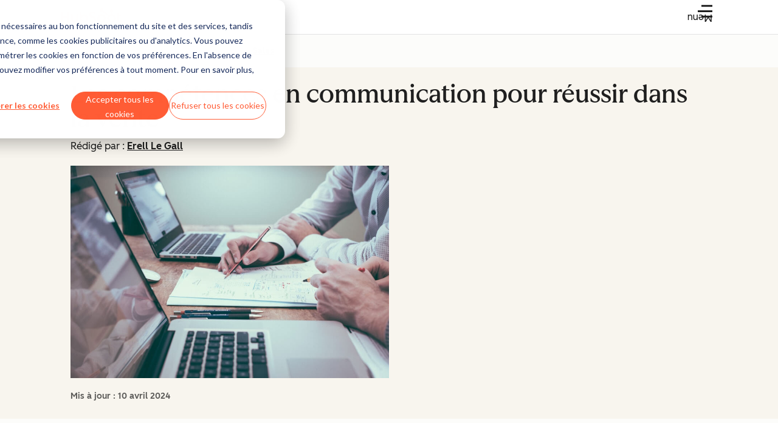

--- FILE ---
content_type: text/css
request_url: https://53.fs1.hubspotusercontent-na1.net/hubfs/53/hub_generated/template_assets/1/186357665925/1769707970326/template_post.min.css
body_size: 7960
content:
.blog-post-body{--post-body-width-desktop:700px;margin:0 auto;max-width:100%;padding:0 1.25rem;position:relative}@media(width >= 900px){.blog-post-body{max-width:var(--post-body-width-desktop);padding:0}}.blog-post-body{width:100%}@media(width >= 600px){.blog-post-body{font-size:1.125rem;font-weight:300;line-height:1.77777778}}.blog-post-body .h1,.blog-post-body .h2,.blog-post-body .h3,.blog-post-body .h4,.blog-post-body .h5,.blog-post-body .h6,.blog-post-body h1,.blog-post-body h2,.blog-post-body h3,.blog-post-body h4,.blog-post-body h5,.blog-post-body h6{margin:.5rem 0}@media(width >= 900px){.blog-post-body blockquote{font-size:1.125rem;line-height:1.6rem}}.blog-post-body em{font-style:italic}.blog-post-body strong{font-weight:600}.blog-post-body p:not(.cl-tagline){font-weight:300;margin:1rem 0;overflow-wrap:break-word}@media(width >= 600px){.blog-post-body p:not(.cl-tagline){font-size:1.125rem;font-weight:300;line-height:1.77777778;overflow-wrap:normal}}.blog-post-body[class] :is(ol,ul):not([class]){list-style:none;padding:0}.blog-post-body :is(ol,ul):not([class])>li{font-weight:300;line-height:1.75;margin-bottom:1rem;margin-top:1rem;padding:0 0 0 1rem;position:relative}@media(width >= 600px){.blog-post-body :is(ol,ul):not([class])>li{font-size:1.125rem;font-weight:300;line-height:1.77777778}}.blog-post-body ol:not([class])>li{counter-increment:item}.blog-post-body ol:not([class])>li:before{color:#192733;content:counter(item) ".";display:inline-block;font-weight:600;padding-right:.5rem;text-align:right;vertical-align:top}.blog-post-body ul:not([class])>li:before{background-color:#192733;border-radius:50%;content:"";display:inline-block;height:6px;left:0;position:absolute;top:.825rem;width:6px}.blog-post-body ol li a,.blog-post-body ul li a{font-weight:600}.blog-topics-container{align-items:center;display:flex;font-size:1rem;margin-top:1.5rem}.blog-topic{margin-left:.825rem}body.blog{line-height:1}.blog-post{position:relative}.blog-post-body{padding-bottom:2.5rem}@media(width >= 600px){.blog-post-body{padding-bottom:4rem}}.blog-post-body img{display:block;height:auto;margin-left:auto;margin-right:auto}.blog-post-body .csol-featured-snippet img{margin:0}.blog-post-body iframe{width:100%}.blog-post-body-gated{max-height:1200px;overflow:hidden}.cl-dropdown-menu{--cl-card-border-color:var(--cl-color-border-02);list-style:none;margin:0;padding:calc(.5rem - var(--cl-card-border-width)) 0}.cl-dropdown-menu.-caret{min-width:0}.cl-dropdown-menu-item{display:block}.cl-dropdown-menu-link{color:var(--cl-color-link-02);display:flex;padding:.5rem calc(1rem - var(--cl-card-border-width));text-decoration-color:transparent}.cl-dropdown-menu-link:active,.cl-dropdown-menu-link:focus-visible,.cl-dropdown-menu-link:hover{color:var(--cl-color-hover-link-02);text-decoration:underline currentColor}.cl-dropdown-menu-link:not([href]),.cl-dropdown-menu-link[aria-disabled=true]{color:var(--cl-color-disabled-01);cursor:not-allowed;pointer-events:none}.cl-navLink{--cl-nav-link-padding:8px 16px;--cl-nav-link-gap:6px;--cl-nav-link-color:var(--cl-color-text-01);--cl-nav-link-hover-color:var(--cl-color-hover-link-01);--cl-nav-link-text-decoration-inactive:none;--cl-nav-link-text-decoration-active:underline;--cl-nav-link-text-decoration:var(--cl-nav-link-text-decoration-inactive);--cl-nav-link-toggle-top:1px;--cl-nav-link-toggle-icon-size:18px;align-items:center;color:var(--cl-nav-link-color);display:flex;gap:var(--cl-nav-link-gap);padding:var(--cl-nav-link-padding);position:relative}.cl-navLink:active,.cl-navLink:focus-within,.cl-navLink:hover{--cl-nav-link-text-decoration:var(--cl-nav-link-text-decoration-active);background-color:var(--cl-color-hover-01);color:var(--cl-nav-link-hover-color)}.-x-small.cl-navLink{--cl-nav-link-toggle-top:0;--cl-nav-link-toggle-icon-size:16px}.-small.cl-navLink{--cl-nav-link-toggle-top:0}.-large.cl-navLink{--cl-nav-link-padding:14px 16px;--cl-nav-link-gap:8px;--cl-nav-link-toggle-top:0;--cl-nav-link-toggle-icon-size:var(--cl-font-size-h5)}.-disabled.cl-navLink,.-disabled>.cl-navLink{--cl-nav-link-color:var(--cl-color-disabled-01);--cl-nav-link-hover-color:var(--cl-color-disabled-01);--cl-nav-link-text-decoration-active:var(--cl-nav-link-text-decoration-inactive);cursor:not-allowed;pointer-events:none}.-basic.cl-navLink{--cl-nav-link-padding:0 2px}.-basic.cl-navLink:active,.-basic.cl-navLink:focus-within,.-basic.cl-navLink:hover{background:transparent}.cl-navLink-link{align-items:center;color:inherit;cursor:pointer;display:inline-flex;gap:.5rem;padding:0;text-decoration-line:var(--cl-nav-link-text-decoration,none)}.cl-navLink-link:focus-visible{color:inherit}.cl-navLink-link:after{content:"";inset:0;position:absolute}.cl-navLink-link:is(a:not([href])),[aria-disabled=true].cl-navLink-link{cursor:not-allowed;pointer-events:none;text-decoration:none}.cl-navLink-chevron,.cl-navLink-submenu-toggle{align-items:center;background-color:transparent;border:0;color:inherit;cursor:pointer;display:flex;padding:0;position:relative;top:var(--cl-nav-link-toggle-top,1px)}.cl-navLink-chevron:after,.cl-navLink-submenu-toggle:after{content:"";inset:-3px;position:absolute}[disabled].cl-navLink-chevron,[disabled].cl-navLink-submenu-toggle{color:var(--light-theme-disabled-01);cursor:not-allowed;pointer-events:none}.cl-navLink-chevron .cl-icon,.cl-navLink-link .cl-icon,.cl-navLink-submenu-toggle .cl-icon{height:var(--cl-nav-link-toggle-icon-size,18px);width:var(--cl-nav-link-toggle-icon-size,18px)}.cl-card-caret,.cl-dropdown-menu,.cl-dropdown-menu.-caret{--cl-card-background-color:var(--cl-color-container-01);--cl-card-hover-background-color:var(--cl-color-hover-01);--cl-card-text-color:var(--cl-color-text-01);background:var(--cl-card-background-color);border:var(--cl-card-border-width,0) solid var(--cl-card-border-color,transparent);border-radius:var(--cl-border-radius-container);color:var(--cl-card-text-color);position:relative}.cl-card-caret.-container-01,[data-cl-brand=hubspot-2025] .cl-card-caret.-container-02,[data-cl-brand=hubspot-2025] .cl-card-caret.-container-03{--cl-card-background-color:var(--cl-color-container-01);--cl-card-hover-background-color:var(--cl-color-hover-01)}.cl-card-caret.-container-02{--cl-card-background-color:var(--cl-color-container-02);--cl-card-hover-background-color:var(--cl-color-hover-02)}.cl-card-caret.-container-03{--cl-card-background-color:var(--cl-color-container-03);--cl-card-hover-background-color:var(--cl-color-hover-03)}.cl-card-caret.-container-inverse-01{--cl-card-background-color:var(--cl-color-container-inverse-01);--cl-card-text-color:var(--cl-color-text-on-color-01)}.cl-card-caret.-border,.cl-dropdown-menu{--cl-card-border-width:var(--cl-border-width-medium);--cl-card-border-color:var(--cl-color-border-03)}.cl-card-caret,.cl-dropdown-menu.-caret{--cl-card-caret-top:auto;--cl-card-caret-left:auto;--cl-card-caret-right:auto;--cl-card-caret-bottom:auto;--cl-card-caret-translate-x:0;--cl-card-caret-translate-y:0;--cl-card-caret-rotate:0;display:inline-block;height:auto;min-width:160px;position:relative;z-index:0}[data-cl-brand=hubspot-2025] .cl-card-caret,[data-cl-brand=hubspot-2025] .cl-dropdown-menu.-caret{border-radius:var(--cl-border-radius-container-small)}.cl-card-caret:before,.cl-dropdown-menu.-caret:before{background:inherit;border:var(--cl-card-border-width) solid;border-color:var(--cl-card-border-color) var(--cl-card-border-color) transparent transparent;border-top-right-radius:var(--cl-border-radius-small);bottom:var(--cl-card-caret-bottom);content:"";display:block;height:20px;left:var(--cl-card-caret-left);position:absolute;right:var(--cl-card-caret-right);rotate:var(--cl-card-caret-rotate);top:var(--cl-card-caret-top);translate:var(--cl-card-caret-translate-x) var(--cl-card-caret-translate-y);width:20px;z-index:-1}.cl-card-caret.-top-center,.cl-card-caret.-top-left,.cl-card-caret.-top-right,.cl-dropdown-menu.-caret.-top-center,.cl-dropdown-menu.-caret.-top-left,.cl-dropdown-menu.-caret.-top-right{--cl-card-caret-top:0;--cl-card-caret-rotate:-45deg;--cl-card-caret-translate-y:-50%}.cl-card-caret.-right-bottom,.cl-card-caret.-right-center,.cl-card-caret.-right-top{--cl-card-caret-left:100%;--cl-card-caret-rotate:45deg;--cl-card-caret-translate-x:-50%}.cl-card-caret.-bottom-center,.cl-card-caret.-bottom-left,.cl-card-caret.-bottom-right{--cl-card-caret-top:100%;--cl-card-caret-rotate:135deg;--cl-card-caret-translate-y:-50%}.cl-card-caret.-left-bottom,.cl-card-caret.-left-center,.cl-card-caret.-left-top{--cl-card-caret-left:0;--cl-card-caret-rotate:-135deg;--cl-card-caret-translate-x:-50%}.cl-card-caret.-bottom-left,.cl-card-caret.-top-left,.cl-dropdown-menu.-caret.-top-left{--cl-card-caret-left:1.5rem}.cl-card-caret.-bottom-center,.cl-card-caret.-top-center,.cl-dropdown-menu.-caret.-top-center{--cl-card-caret-left:50%;--cl-card-caret-translate-x:-50%}.cl-card-caret.-bottom-right,.cl-card-caret.-top-right,.cl-dropdown-menu.-caret.-top-right{--cl-card-caret-right:1.5rem}.cl-card-caret.-left-top,.cl-card-caret.-right-top{--cl-card-caret-top:1.5rem}.cl-card-caret.-left-center,.cl-card-caret.-right-center{--cl-card-caret-top:50%;--cl-card-caret-translate-y:-50%}.cl-card-caret.-left-bottom,.cl-card-caret.-right-bottom{--cl-card-caret-bottom:1.5rem}.cl-card-caret.-border{--cl-card-border-color:var(--cl-color-border-02)}.cl-tooltip{display:inline-block;position:relative}.cl-tooltip-content{margin:20px 42px 20px 20px;max-width:224px;min-height:68px;min-width:128px}@media(width >= 1080px){.cl-tooltip-content{max-width:480px}}.cl-tooltip-content h1,.cl-tooltip-content h2,.cl-tooltip-content h3,.cl-tooltip-content h4,.cl-tooltip-content h5,.cl-tooltip-content h6{margin-bottom:12px}.cl-tooltip-content:before{content:"";display:block;height:calc(100% + 48px);left:-24px;position:absolute;top:-24px;width:calc(100% + 48px);z-index:-1}.cl-tooltip-content>:first-child{margin-top:0}.cl-tooltip-content>:last-child{margin-bottom:0}.cl-tooltip-container:not(.-open){display:none;position:absolute}.-open.cl-tooltip-container{display:block;position:absolute;z-index:1}.-bottom-center.cl-tooltip-container{animation:fade-in 75ms linear forwards,bottom-center-scale .15s cubic-bezier(.01,.43,.38,1) forwards;left:50%;margin-bottom:22px;transform:translateX(-50%)}.-bottom-right.cl-tooltip-container{margin-bottom:22px;right:calc(50% - 36px)}.-bottom-left.cl-tooltip-container{left:calc(50% - 36px);margin-bottom:22px}.-bottom-left.cl-tooltip-container,.-bottom-right.cl-tooltip-container{animation:fade-in 75ms linear forwards,bottom-scale .15s cubic-bezier(.01,.43,.38,1) forwards}.-left-center.cl-tooltip-container{animation:fade-in 75ms linear forwards,left-center-scale .15s cubic-bezier(.01,.43,.38,1) forwards;left:calc(100% + 22px);top:50%;transform:translateY(-50%)}.-left-bottom.cl-tooltip-container{bottom:calc(50% - 34px);left:calc(100% + 22px)}.-left-top.cl-tooltip-container{left:calc(100% + 22px);top:calc(50% - 34px)}.-left-bottom.cl-tooltip-container,.-left-top.cl-tooltip-container{animation:fade-in 75ms linear forwards,left-scale .15s cubic-bezier(.01,.43,.38,1) forwards}.-right-center.cl-tooltip-container{animation:fade-in 75ms linear forwards,right-center-scale .15s cubic-bezier(.01,.43,.38,1) forwards;right:calc(100% + 22px);top:50%;transform:translateY(-50%)}.-right-bottom.cl-tooltip-container{bottom:calc(50% - 34px);right:calc(100% + 22px)}.-right-top.cl-tooltip-container{right:calc(100% + 22px);top:calc(50% - 34px)}.-right-bottom.cl-tooltip-container,.-right-top.cl-tooltip-container{animation:fade-in 75ms linear forwards,right-scale .15s cubic-bezier(.01,.43,.38,1) forwards}.-top-center.cl-tooltip-container{animation:fade-in 75ms linear forwards,top-center-scale .15s cubic-bezier(.01,.43,.38,1) forwards;left:50%;margin-top:22px;transform:translateX(-50%)}.-top-right.cl-tooltip-container{margin-top:22px;right:calc(50% - 36px)}.-top-left.cl-tooltip-container{left:calc(50% - 36px);margin-top:22px}.-top-left.cl-tooltip-container,.-top-right.cl-tooltip-container{animation:fade-in 75ms linear forwards,top-scale .15s cubic-bezier(.01,.43,.38,1) forwards}@keyframes bottom-scale{0%{bottom:0;transform:scale(.8)}to{bottom:100%;transform:scale(1)}}@keyframes bottom-center-scale{0%{bottom:0;transform:scale(.8),translateX(50%)}to{bottom:100%;transform:scale(1),translateX(50%)}}@keyframes left-scale{0%{left:100%;transform:scale(.8)}to{left:calc(100% + 22px);transform:scale(1)}}@keyframes left-center-scale{0%{left:100%;transform:scale(.8),translateY(-50%)}to{left:calc(100% + 22px);transform:scale(1),translateY(-50%)}}@keyframes right-scale{0%{right:100%;transform:scale(.8)}to{right:calc(100% + 22px);transform:scale(1)}}@keyframes right-center-scale{0%{right:100%;transform:scale(.8),translateY(-50%)}to{right:calc(100% + 22px);transform:scale(1),translateY(-50%)}}@keyframes top-center-scale{0%{top:0;transform:scale(.8),translateX(50%)}to{top:100%;transform:scale(1),translateX(50%)}}.cl-tooltip-content{margin:20px}.cl-tooltip-container{color:var(--light-theme-text-on-color-01)}.cl-modal-title{--cl-anchor-font-weight:inherit;font-family:var(--cl-font-family,inherit);font-size:var(--cl-font-size-h5);font-weight:var(--cl-font-weight-h5);letter-spacing:var(--cl-letter-spacing-h5,normal);line-height:var(--cl-line-height-h5)}.cl-close:focus-visible,.cl-modal-close:focus-visible{outline:2px solid var(--cl-color-focus-01);outline-offset:2px}.cl-modal{inset:0;overflow:hidden;pointer-events:none;position:fixed;visibility:hidden;z-index:1000}.cl-modal.-open{pointer-events:all;visibility:visible}.cl-modal.-open .cl-modal-backdrop{opacity:1}.cl-modal.-open .cl-modal-main{scale:1;transition:scale .4s cubic-bezier(.65,0,.35,1);translate:0 0}.cl-modal.-closed{transition:visibility 0s .4s}.cl-modal.-closed .cl-modal-backdrop{transition-delay:.2s;transition-timing-function:ease-out}.cl-modal.-closed .cl-modal-main{transition:translate .4s cubic-bezier(.65,0,.35,1),scale 0s .4s}.cl-modal-backdrop{align-items:center;background-color:var(--cl-color-overlay-01);display:flex;inset:0;justify-content:center;opacity:0;position:fixed;transition:opacity .4s ease-in}.cl-modal-main{background-color:var(--light-theme-background-01);border-radius:var(--cl-border-radius-container);color:var(--light-theme-text-01);cursor:auto;display:flex;flex-direction:column;max-height:100%;max-width:100%;scale:0;translate:0 100vh}@media(width < 600px){.cl-modal-main{height:100%;width:100%}}@media(width >= 600px){.cl-modal-main{max-height:90%;max-width:90%}}@media(width >= 900px){.cl-modal-main{max-height:80%;max-width:80%}}.cl-modal-main:has(.cl-modal-header.-white){background-color:var(--light-theme-background-01)}.cl-modal-main:has(.cl-modal-header.-light){background-color:var(--light-theme-background-02)}.cl-modal-main:has(.cl-modal-header.-dark){background-color:var(--dark-theme-background-01)}.cl-modal-header{align-items:center;background-color:var(--cl-color-container-01);border:1px solid var(--light-theme-border-03);border-top-left-radius:var(--cl-border-radius-container);border-top-right-radius:var(--cl-border-radius-container);color:var(--cl-color-text-01);display:flex;justify-content:space-between}.cl-modal-header .cl-icon{display:block;height:1.5rem;pointer-events:none;width:1.5rem}.cl-modal-header.-white{background-color:var(--light-theme-container-01)}.cl-modal-header.-light{background-color:var(--light-theme-container-02)}.cl-modal-header.-dark{background-color:var(--light-theme-container-inverse-01);border-color:var(--light-theme-border-01)}.cl-modal-title{margin:0;padding:1.5rem}.cl-modal-content{background-color:var(--light-theme-container-01);border:1px solid var(--light-theme-border-03);border-bottom-left-radius:var(--cl-border-radius-container);border-bottom-right-radius:var(--cl-border-radius-container);border-top:none;overflow-y:auto;padding:1.5rem}.cl-close,.cl-modal-close{background:none;border:none;border-radius:var(--cl-border-radius-medium);color:var(--cl-color-icon-01);margin:.75rem;outline:none;padding:.75rem;vertical-align:middle}[data-cl-modal=close]{cursor:pointer}.cl-radioInput{line-height:var(--cl-line-height-small);position:relative}.cl-radioInput>label{background-color:var(--cl-color-container-01);border:1px solid var(--cl-color-border-01);border-radius:var(--cl-border-radius-medium);color:var(--cl-color-text-01);cursor:pointer;display:inline-block;font-size:var(--cl-font-size-medium);font-weight:var(--cl-font-weight-light);padding:16px 16px 16px 52px}@media(width >= 600px){.cl-radioInput>label{background-color:transparent;border-color:transparent}}.cl-radioInput>input[type=checkbox],.cl-radioInput>input[type=radio]{opacity:0;position:absolute}.cl-radioInput>input[type=checkbox]:focus-visible+label,.cl-radioInput>input[type=radio]:focus-visible+label{outline:2px solid var(--cl-color-focus-01);outline-offset:2px}@media(width >= 600px){.cl-radioInput>input[type=checkbox]:focus-visible+label,.cl-radioInput>input[type=radio]:focus-visible+label{border-color:transparent;outline:none}.cl-radioInput>input[type=checkbox]:focus-visible+label:before,.cl-radioInput>input[type=radio]:focus-visible+label:before{outline:2px solid var(--cl-color-focus-01);outline-offset:2px}}.cl-radioInput>input[type=checkbox]:checked+label,.cl-radioInput>input[type=radio]:checked+label{box-shadow:0 0 0 1px var(--cl-color-border-01)}@media(width >= 600px){.cl-radioInput>input[type=checkbox]:checked+label,.cl-radioInput>input[type=radio]:checked+label{box-shadow:none}}.cl-radioInput>input[type=checkbox]:checked+label:after,.cl-radioInput>input[type=radio]:checked+label:after{opacity:1}.cl-radioInput>input[type=checkbox]:disabled+label,.cl-radioInput>input[type=radio]:disabled+label{background-color:var(--cl-color-disabled-02);border-color:transparent;color:var(--cl-color-disabled-01);cursor:not-allowed}@media(width >= 600px){.cl-radioInput>input[type=checkbox]:disabled+label,.cl-radioInput>input[type=radio]:disabled+label{background-color:transparent}}.cl-radioInput>input[type=checkbox]:disabled+label:before,.cl-radioInput>input[type=radio]:disabled+label:before{background-color:var(--cl-color-disabled-02);border-color:var(--cl-color-disabled-01)}.cl-radioInput>input[type=checkbox]:disabled:checked+label,.cl-radioInput>input[type=radio]:disabled:checked+label{box-shadow:none}@media(width >= 600px){.cl-radioInput.-secondary>label{background-color:var(--cl-color-container-01);border-color:var(--cl-color-border-01)}}.cl-radioInput.-secondary>input[type=checkbox]:focus-visible+label,.cl-radioInput.-secondary>input[type=radio]:focus-visible+label{border-color:var(--cl-color-border-01);outline:2px solid var(--cl-color-focus-01);outline-offset:2px}.cl-radioInput.-secondary>input[type=checkbox]:focus-visible+label:before,.cl-radioInput.-secondary>input[type=radio]:focus-visible+label:before{outline:none}.cl-radioInput.-secondary>input[type=checkbox]:checked+label,.cl-radioInput.-secondary>input[type=radio]:checked+label{box-shadow:0 0 0 1px var(--cl-color-border-01)}.cl-radioInput.-secondary>input[type=checkbox]:disabled+label,.cl-radioInput.-secondary>input[type=radio]:disabled+label{background-color:var(--cl-color-disabled-02);box-shadow:none}.cl-radioInput>label:after,.cl-radioInput>label:before{border:2px solid var(--cl-color-border-01);border-radius:50%;content:"";height:24px;left:16px;position:absolute;top:29px;transform:translateY(-50%);width:24px}.cl-radioInput>label:after{background-color:var(--cl-color-icon-01);border:none;height:12px;left:22px;opacity:0;width:12px}[data-cl-brand=hubspot-2025] .cl-radioInput>label:before{background-color:var(--cl-color-container-01);background-image:linear-gradient(var(--cl-color-container-02),var(--cl-color-container-02))}.cl-radioInput>input[type=radio]:disabled+label:after{background-color:var(--cl-color-disabled-01)}:root{--cl-card-border-width:0px;--cl-card-border-color:transparent}.cl-card{--cl-card-background-color:var(--cl-color-container-01);--cl-card-hover-background-color:var(--cl-color-hover-01);--cl-card-text-color:var(--cl-color-text-01);background:var(--cl-card-background-color);border:var(--cl-card-border-width,0) solid var(--cl-card-border-color,transparent);border-radius:var(--cl-border-radius-container);color:var(--cl-card-text-color);position:relative}.cl-card.-container-01,[data-cl-brand=hubspot-2025] :is([data-cl-theme=dark],.-dark) .cl-card:is([data-cl-theme=light],.-light):is(.-container-02,.-container-03),[data-cl-brand=hubspot-2025] :is([data-cl-theme=light],.-light) .cl-card:is([data-cl-theme=dark],.-dark):is(.-container-02,.-container-03),[data-cl-brand=hubspot-2025]:is([data-cl-theme=dark],.-dark) .cl-card:is([data-cl-theme=light],.-light):is(.-container-02,.-container-03),[data-cl-brand=hubspot-2025]:is([data-cl-theme=light],.-light) .cl-card:is([data-cl-theme=dark],.-dark):is(.-container-02,.-container-03){--cl-card-background-color:var(--cl-color-container-01);--cl-card-hover-background-color:var(--cl-color-hover-01)}.cl-card.-container-02{--cl-card-background-color:var(--cl-color-container-02);--cl-card-hover-background-color:var(--cl-color-hover-02)}.cl-card.-container-03{--cl-card-background-color:var(--cl-color-container-03);--cl-card-hover-background-color:var(--cl-color-hover-03)}.cl-card.-container-inverse-01{--cl-card-background-color:var(--cl-color-container-inverse-01);--cl-card-text-color:var(--cl-color-text-on-color-01)}.cl-card.-border{--cl-card-border-width:var(--cl-border-width-medium);--cl-card-border-color:var(--cl-color-border-03)}.cl-card.-edge-left:before,.cl-card.-edge-top:before{background:var(--cl-card-edge-color);content:"";display:block;inset:calc(var(--cl-card-border-width)*-1);position:absolute}[data-cl-brand=hubspot-2025] .cl-card.-edge-left:before,[data-cl-brand=hubspot-2025] .cl-card.-edge-top:before{content:none}.cl-card.-edge-left:before{border-bottom-left-radius:inherit;border-top-left-radius:inherit;width:12px}.cl-card.-edge-top:before{border-top-left-radius:inherit;border-top-right-radius:inherit;height:12px}.cl-card.-hoverable:hover{background:var(--cl-card-hover-background-color);box-shadow:0 0 0 1px var(--cl-card-border-color)}.cl-card.-accent-01{--cl-card-edge-color:var(--cl-color-accent-decoration-01)}.cl-card.-accent-02,.cl-card.-lorax,.cl-card.-tangerine{--cl-card-edge-color:var(--cl-color-accent-decoration-02)}.cl-card.-accent-03{--cl-card-edge-color:var(--cl-color-accent-decoration-03)}.cl-card.-accent-04,.cl-card.-green,.cl-card.-oz{--cl-card-edge-color:var(--cl-color-accent-decoration-04)}.cl-card.-accent-05,.cl-card.-marigold,.cl-card.-yellow{--cl-card-edge-color:var(--cl-color-accent-decoration-05)}.cl-card.-accent-06{--cl-card-edge-color:var(--cl-color-accent-decoration-06)}.cl-card.-accent-07,.cl-card.-calypso,.cl-card.-teal{--cl-card-edge-color:var(--cl-color-accent-decoration-07)}.cl-card.-accent-08{--cl-card-edge-color:var(--cl-color-accent-decoration-08)}[data-cl-brand=hubspot-2025] :is([data-cl-theme=dark],.-dark) .cl-card:is([data-cl-theme=light],.-light).-hoverable:hover,[data-cl-brand=hubspot-2025] :is([data-cl-theme=light],.-light) .cl-card:is([data-cl-theme=dark],.-dark).-hoverable:hover,[data-cl-brand=hubspot-2025]:is([data-cl-theme=dark],.-dark) .cl-card:is([data-cl-theme=light],.-light).-hoverable:hover,[data-cl-brand=hubspot-2025]:is([data-cl-theme=light],.-light) .cl-card:is([data-cl-theme=dark],.-dark).-hoverable:hover{background-color:var(--cl-card-background-color);background-image:linear-gradient(var(--cl-card-hover-background-color),var(--cl-card-hover-background-color))}.cl-button{--cl-button-background:var(--cl-color-button-primary-fill-idle);--cl-button-hover-background:var(--cl-color-button-primary-fill-hover);--cl-button-pressed-background:var(--cl-color-button-primary-fill-pressed);--cl-button-disabled-background:var(--cl-color-disabled-02);--cl-button-border-color:transparent;--cl-button-border-width:var(--cl-border-width-heavy);--cl-button-border:var(--cl-button-border-width) solid var(--cl-button-border-color);--cl-button-color:var(--cl-color-text-on-color-01);--cl-button-hover-color:var(--cl-button-color);--cl-button-pressed-color:var(--cl-button-hover-color);--cl-button-disabled-color:var(--cl-color-disabled-01);--cl-button-font-size:var(--cl-font-size-medium);--cl-button-line-height:var(--cl-line-height-medium);--cl-button-padding-small:0.5rem 1rem;--cl-button-padding-medium:0.75rem 1.5rem;--cl-button-padding-large:1rem 2.5rem;--cl-button-padding:var(--cl-button-padding-medium);background:var(--cl-button-background);border:var(--cl-button-border);border-radius:var(--cl-border-radius-medium);cursor:pointer;display:inline-block;font-size:var(--cl-button-font-size);font-weight:var(--cl-font-weight-medium);line-height:var(--cl-button-line-height);padding:var(--cl-button-padding);text-align:center;text-decoration:none;transition:background-color .15s linear,color .15s linear}.cl-button,[data-cl-theme].cl-button{color:var(--cl-button-color)}.cl-button:focus-visible,.cl-button:hover{background:var(--cl-button-hover-background);border:var(--cl-button-border);color:var(--cl-button-hover-color);text-decoration:none}.cl-button:active{background:var(--cl-button-pressed-background);border:var(--cl-button-border);color:var(--cl-button-pressed-color)}.-disabled.cl-button,.cl-button:disabled,[aria-disabled=true].cl-button{background:var(--cl-button-disabled-background);border-color:transparent;color:var(--cl-button-disabled-color);cursor:not-allowed}.high-contrast .cl-button{color:var(--cl-button-color)}.high-contrast .cl-button:focus-visible,.high-contrast .cl-button:hover{color:var(--cl-button-hover-color)}.high-contrast .cl-button:active{color:var(--cl-button-pressed-color)}.cl-button.-primary{--cl-button-background:var(--cl-color-button-primary-fill-idle);--cl-button-hover-background:var(--cl-color-button-primary-fill-hover);--cl-button-pressed-background:var(--cl-color-button-primary-fill-pressed);--cl-button-color:var(--cl-color-button-primary-text-color,var(--cl-color-text-on-color-01))}.high-contrast .cl-button.-primary{--cl-button-background:#180bb1;--cl-button-hover-background:#caebff;--cl-button-pressed-background:var(--cl-button-hover-background);--cl-button-hover-color:#180bb1}.cl-button.-dark.-primary,.cl-button.-primaryDark{--cl-button-background:var(--dark-theme-button-primary-fill-idle);--cl-button-hover-background:var(--dark-theme-button-primary-fill-hover);--cl-button-pressed-background:var(--dark-theme-button-primary-fill-pressed);--cl-button-color:var(--dark-theme-button-primary-text-color)}.high-contrast .cl-button.-dark.-primary,.high-contrast .cl-button.-primaryDark{--cl-button-background:#180bb1;--cl-button-hover-background:#caebff;--cl-button-pressed-background:var(--cl-button-hover-background);--cl-button-hover-color:#180bb1}.cl-button.-secondary{--cl-button-background:var(--cl-color-button-secondary-fill-idle);--cl-button-hover-background:var(--cl-color-button-secondary-fill-hover);--cl-button-pressed-background:var(--cl-color-button-secondary-fill-pressed);--cl-button-border-color:currentColor;--cl-button-color:var(--cl-color-text-brand-01);--cl-button-hover-color:var(--cl-color-hover-brand-01);--cl-button-pressed-color:var(--cl-color-pressed-brand-01)}.high-contrast .cl-button.-secondary{--cl-button-background:#edf8ff;--cl-button-hover-background:#caebff;--cl-button-pressed-background:var(--cl-button-hover-background);--cl-button-color:#180bb1;--cl-button-hover-color:var(--cl-button-color);--cl-button-pressed-color:var(--cl-button-hover-color)}.cl-button.-dark.-secondary,.cl-button.-secondaryDark{--cl-button-background:var(--dark-theme-button-secondary-fill-idle);--cl-button-hover-background:var(--dark-theme-button-secondary-fill-hover);--cl-button-pressed-background:var(--dark-theme-button-secondary-fill-pressed);--cl-button-border-color:var(--dark-theme-button-secondary-border);--cl-button-color:var(--dark-theme-text-01);--cl-button-hover-color:var(--cl-button-color);--cl-button-pressed-color:var(--cl-button-hover-color)}.cl-button.-tertiary{--cl-button-background:var(--cl-color-button-tertiary-fill-idle);--cl-button-hover-background:var(--cl-color-button-tertiary-fill-hover);--cl-button-pressed-background:var(--cl-color-button-tertiary-fill-pressed);--cl-button-color:var(--cl-color-text-on-color-01)}.cl-button.-small{--cl-button-padding-small:0.5rem 1rem;--cl-button-font-size:var(--cl-font-size-small);--cl-button-line-height:var(--cl-line-height-small);--cl-button-padding:var(--cl-button-padding-small)}.cl-button.-medium{--cl-button-padding-medium:0.75rem 1.5rem;--cl-button-font-size:var(--cl-font-size-medium);--cl-button-line-height:var(--cl-line-height-medium);--cl-button-padding:var(--cl-button-padding-medium)}.cl-button.-large{--cl-button-padding-large:1rem 2.5rem;--cl-button-font-size:var(--cl-font-size-large);--cl-button-line-height:var(--cl-line-height-large);--cl-button-padding:var(--cl-button-padding-large)}@font-face{font-display:swap;font-family:Roboto;font-weight:300 400;src:url(https://53.fs1.hubspotusercontent-na1.net/hubfs/53/assets/hs-components/v4/fonts/hustle-2024/roboto-light.woff2) format("woff2")}@font-face{font-display:swap;font-family:Roboto;font-weight:500 600;src:url(https://53.fs1.hubspotusercontent-na1.net/hubfs/53/assets/hs-components/v4/fonts/hustle-2024/roboto-medium.woff2) format("woff2")}@font-face{font-display:swap;font-family:Oswald;src:url(https://53.fs1.hubspotusercontent-na1.net/hubfs/53/assets/hs-components/v4/fonts/hustle-2024/oswald-medium.woff2) format("woff2")}:root{--blog-theme-color:transparent}.-marketing{--blog-theme-color:#ff5c35}.-sales{--blog-theme-color:#0fbfbf}.-service{--blog-theme-color:#0068b1}.-website{--blog-theme-color:#ffbc4b}.-the-hustle{--blog-theme-color:var(--cl-color-text-brand-01)}.cl-socialButton:focus-visible{outline:2px solid var(--cl-color-focus-01);outline-offset:2px}.cl-socialButton{border-radius:50%;display:block}.cl-socialButton>svg{display:block;height:100%;width:100%}.cl-socialButton,.cl-socialButton.-light,.cl-socialButton.-white{background-color:var(--light-theme-icon-02);fill:var(--light-theme-icon-01)}.cl-socialButton.-light>svg,.cl-socialButton.-white>svg,.cl-socialButton>svg{fill:var(--light-theme-icon-on-color-01)}.cl-socialButton:focus-visible,.cl-socialButton:hover{background-color:var(--light-theme-hover-link-02)}.cl-socialButton:active{background-color:var(--light-theme-pressed-link-02)}.cl-socialButton.-dark,.cl-socialButton[data-cl-theme=dark],[data-cl-theme=dark] .cl-socialButton{background-color:var(--dark-theme-icon-01)}.cl-socialButton.-dark>svg,.cl-socialButton[data-cl-theme=dark]>svg,[data-cl-theme=dark] .cl-socialButton>svg{fill:#213343}.cl-socialButton.-dark:focus-visible,.cl-socialButton.-dark:hover,.cl-socialButton[data-cl-theme=dark]:focus-visible,.cl-socialButton[data-cl-theme=dark]:hover,[data-cl-theme=dark] .cl-socialButton:focus-visible,[data-cl-theme=dark] .cl-socialButton:hover{background-color:var(--dark-theme-hover-inverse-01)}.cl-socialButton.-dark:active,.cl-socialButton[data-cl-theme=dark]:active,[data-cl-theme=dark] .cl-socialButton:active{background-color:var(--dark-theme-pressed-inverse-01)}.cl-socialButton.-small{height:1rem;padding:.25rem;width:1rem}.cl-socialButton,.cl-socialButton.-medium,.cl-socialButton.-regular{height:2rem;padding:.5rem;width:2rem}.cl-socialButton.-large{height:4rem;padding:1rem;width:4rem}.cl-avatar{background-position:50%;background-size:cover;border-radius:50%;transition:opacity .3s ease-in-out}.cl-avatar-link{border-radius:inherit;display:block;height:100%;width:100%}.cl-avatar-link:focus-visible,.cl-avatar-link:hover{opacity:.5}.cl-avatar-link:active{opacity:1}.cl-avatar-image{border-radius:inherit;height:100%;width:100%}.cl-avatar.-x-small{height:1.5rem;width:1.5rem}.cl-avatar.-small{height:2rem;width:2rem}.cl-avatar{height:3rem;width:3rem}.cl-avatar.-large{height:4.5rem;width:4.5rem}.cl-avatar.-x-large{height:6rem;width:6rem}.blog-post-body table:not(:has(.csol-table-head,.csol-table-body,.cl-table)),.cl-table{--cl-table-border-style:var(--cl-border-width-medium) solid var(--cl-color-border-03);--cl-table-cell-padding:0.5rem 1rem;border:var(--cl-table-border-style);border-collapse:separate;border-radius:var(--cl-border-radius-container);color:var(--cl-color-text-01);overflow:hidden;position:relative}.blog-post-body table:not(:has(.csol-table-head,.csol-table-body,.cl-table)) tbody tr:last-child td,.blog-post-body table:not(:has(.csol-table-head,.csol-table-body,.cl-table)) tbody tr:last-child th:not(:only-child),.cl-table tbody tr:last-child td,.cl-table tbody tr:last-child th:not(:only-child){border-bottom:0}.blog-post-body table:not(:has(.csol-table-head,.csol-table-body,.cl-table)) td,.cl-table td{border-bottom:var(--cl-table-border-style);border-right:var(--cl-table-border-style);padding:var(--cl-table-cell-padding);text-align:left;vertical-align:top}.blog-post-body table:not(:has(.csol-table-head,.csol-table-body,.cl-table)) td:last-child,.cl-table td:last-child{border-right:0}@media(width >= 1080px){.blog-post-body table:not(:has(.csol-table-head,.csol-table-body,.cl-table)) td,.cl-table td{border-right:0}}.blog-post-body table:not(:has(.csol-table-head,.csol-table-body,.cl-table)) thead tr,.blog-post-body table:not(:has(.csol-table-head,.csol-table-body,.cl-table)) tr:first-of-type,.cl-table thead tr{background-color:var(--cl-color-container-02);border-right:var(--cl-table-border-style);box-sizing:content-box;text-align:left;text-transform:uppercase;vertical-align:top}.blog-post-body table:not(:has(.csol-table-head,.csol-table-body,.cl-table)) thead tr:first-child,.blog-post-body table:not(:has(.csol-table-head,.csol-table-body,.cl-table)) thead tr:last-child,.blog-post-body table:not(:has(.csol-table-head,.csol-table-body,.cl-table)) tr:first-child:first-of-type,.blog-post-body table:not(:has(.csol-table-head,.csol-table-body,.cl-table)) tr:last-child:first-of-type,.cl-table thead tr:first-child,.cl-table thead tr:last-child{border-right:0}@media(width >= 1080px){.blog-post-body table:not(:has(.csol-table-head,.csol-table-body,.cl-table)) thead tr,.blog-post-body table:not(:has(.csol-table-head,.csol-table-body,.cl-table)) tr:first-of-type,.cl-table thead tr{border-right:0}}.blog-post-body table:not(:has(.csol-table-head,.csol-table-body,.cl-table)) thead tr th,.blog-post-body table:not(:has(.csol-table-head,.csol-table-body,.cl-table)) tr:first-of-type th,.cl-table thead tr th{border-bottom:var(--cl-table-border-style);font-size:var(--cl-font-size-small);padding:var(--cl-table-cell-padding)}.blog-post-body table:not(:has(.csol-table-head,.csol-table-body,.cl-table)) tr,.cl-table tr{background-color:var(--cl-color-container-01);border-bottom:var(--cl-table-border-style);font-size:var(--cl-font-size-medium)}.blog-post-body table:not(:has(.csol-table-head,.csol-table-body,.cl-table)) tr:first-child,.cl-table tr:first-child{border-bottom:var(--cl-table-border-style)}.blog-post-body table:not(:has(.csol-table-head,.csol-table-body,.cl-table)) tr:hover,.cl-table tr:hover{background-color:var(--cl-color-hover-01)}.blog-post-body table:not(:has(.csol-table-head,.csol-table-body,.cl-table)) tr th[colspan],.cl-table tr th[colspan]{background-color:var(--cl-color-container-03);border-bottom:var(--cl-table-border-style);border-right:var(--cl-table-border-style);font-weight:var(--cl-font-weight-medium);padding:var(--cl-table-cell-padding);position:relative;text-align:left}.blog-post-body table:not(:has(.csol-table-head,.csol-table-body,.cl-table)) tr th[colspan]:first-child,.cl-table tr th[colspan]:first-child{border-bottom:var(--cl-table-border-style)}@media(width >= 1080px){.blog-post-body table:not(:has(.csol-table-head,.csol-table-body,.cl-table)) tr th[colspan],.cl-table tr th[colspan]{border-right:0}}.blog-post-body table:not(:has(.csol-table-head,.csol-table-body,.cl-table)) tr th:first-child:not(:only-child),.cl-table tr th:first-child:not(:only-child){border-bottom:var(--cl-table-border-style);border-right:var(--cl-table-border-style);display:table-cell;font-weight:var(--cl-text-font-weight);padding:var(--cl-table-cell-padding);text-align:left;vertical-align:top}@media(width >= 1080px){.blog-post-body table:not(:has(.csol-table-head,.csol-table-body,.cl-table)) tr th:first-child:not(:only-child),.cl-table tr th:first-child:not(:only-child){border-right:0}}.blog-post-body .post-content__publish-date{font-style:italic;margin-top:2rem}.blog-post-body :is(ol,ul):not([class])>li>p{display:inline;margin:0}.blog-post-body .csol-graph-chart ul li:before{display:none}.blog-post-body .blog-post-body-featured-image{text-align:center}.blog-post-body .blog-post-body-featured-image img{display:unset;height:auto}.blog-post-body .hsg-featured-snippet{margin:2.75rem 0;padding:2.75rem 1rem;position:relative;right:1rem;width:100%}.blog-post-body .post-embedded-module{width:100%}.blog-post-body .post-embedded-module--full{position:relative;right:200px;width:calc(100% + 400px)}.blog-post-body .post-embedded-module--window{left:50%;position:relative;transform:translateX(-50%);width:100vw}.blog-post-body .post-embedded-module--bg-color ul li:before{background-color:var(--cl-color-container-01)}.blog-post-body .post-embedded-module--bg-color ol li:before{color:var(--cl-color-text-01)}.blog-post-body .post-embedded-module--bg-color table{color:var(--cl-color-text-02)}@media(width < 1080px){.blog-post-body .post-embedded-module--bg-color .hsg-rich-text{box-sizing:border-box;padding:0 2rem}}.blog-post-body .hsg-rich-text .hsg-full-width-element{right:0;width:100%}@media(width >= 1080px){.blog-post-body .hsg-rich-text .hsg-full-width-element{max-width:none;position:relative;right:100px;width:calc(100% + 200px)}}.blog-post-body .hs_cos_gallery_main .slick-dots li:before{display:none}@media(width < 600px){.blog-post-body #hs_cos_wrapper_post_body a[id*=cta_button_53]{width:auto}}.blog-post-sidebar{display:flex;flex-direction:column;height:100%;left:100%;margin-left:2rem;max-width:306px;position:absolute;top:0;width:100%}.blog-post-sidebar.-hidden{display:none}.blog-post-sidebar-content{position:sticky;top:6rem;width:100%}.blog-post-sidebar-cro-test-warning{background:var(--yellow-05);border:2px dashed var(--yellow-30);padding:1rem}.hsg-featured-snippet{background-color:var(--cl-color-container-01);box-sizing:content-box;margin:1rem auto;max-width:895px;padding:1.625rem 1.25rem}@media(width >= 600px){.hsg-featured-snippet{padding:3.75rem 5.75rem}}@media(width < 600px){.hsg-featured-snippet{padding:5% 7.5%}}@media(width >= 900px){.hsg-featured-snippet{margin:1rem auto}}.hsg-featured-snippet,.hsg-featured-snippet h2{border-radius:4px}.hsg-featured-snippet>h2{background-color:var(--cl-color-container-01);border:var(--cl-border-width-medium) solid var(--cl-color-border-02);margin:0 0 2rem;padding:1rem 1rem 1rem 4rem;position:relative}@media(width >= 600px){.hsg-featured-snippet>h2{margin:0 0 3.25rem;padding:1.75rem 1rem 1.45rem 5rem}}.hsg-featured-snippet>h2:before{background-image:url(https://53.fs1.hubspotusercontent-na1.net/hubfs/53/HubSpot_Logos/HSLogo_sprocket_color.svg);background-position:50%;background-repeat:no-repeat;background-size:contain;content:"";flex-shrink:0;height:2rem;left:1rem;position:absolute;top:1rem;width:2rem}@media(width >= 600px){.hsg-featured-snippet>h2:before{height:2.5rem;top:50%;transform:translateY(-50%);width:2.5rem}}.hsg-featured-snippet__wrapper>h2,.hsg-featured-snippet__wrapper>h3,.hsg-featured-snippet__wrapper>h4,.hsg-featured-snippet__wrapper>h5,.hsg-featured-snippet__wrapper>h6{background-color:var(--cl-color-container-01);border:var(--cl-border-width-medium) solid var(--cl-color-border-02);margin:0 0 2rem;padding:1.2rem 1rem .8rem 4rem;position:relative}@media(width >= 600px){.hsg-featured-snippet__wrapper>h2,.hsg-featured-snippet__wrapper>h3,.hsg-featured-snippet__wrapper>h4,.hsg-featured-snippet__wrapper>h5,.hsg-featured-snippet__wrapper>h6{margin:0 0 3.25rem;padding:1.75rem 1rem 1.45rem 5rem}}.hsg-featured-snippet__wrapper>h2:before,.hsg-featured-snippet__wrapper>h3:before,.hsg-featured-snippet__wrapper>h4:before,.hsg-featured-snippet__wrapper>h5:before,.hsg-featured-snippet__wrapper>h6:before{background-image:url(https://53.fs1.hubspotusercontent-na1.net/hubfs/53/HubSpot_Logos/HSLogo_sprocket_color.svg);background-position:50%;background-repeat:no-repeat;background-size:contain;content:"";flex-shrink:0;height:2rem;left:1rem;position:absolute;top:1rem;width:2rem}@media(width >= 600px){.hsg-featured-snippet__wrapper>h2:before,.hsg-featured-snippet__wrapper>h3:before,.hsg-featured-snippet__wrapper>h4:before,.hsg-featured-snippet__wrapper>h5:before,.hsg-featured-snippet__wrapper>h6:before{height:2.5rem;top:50%;transform:translateY(-50%);width:2.5rem}}.hsg-featured-snippet ol,.hsg-featured-snippet ul{margin:1em 0 .25em;padding:0}.hsg-featured-snippet ol li,.hsg-featured-snippet ul li{list-style-type:none;margin:0 0 .75em;padding:0 0 0 1.5em}.hsg-featured-snippet ul li{padding-left:1.25rem;position:relative}.hsg-featured-snippet ul li:before{background-color:#213343;border-radius:50%;content:"";display:inline-block;height:6px;left:0;position:absolute;top:.625rem;width:6px}.hsg-featured-snippet ol{counter-reset:item}.hsg-featured-snippet ol>li{counter-increment:item;position:relative}.hsg-featured-snippet ol>li:before{color:#213343;content:counter(item) ".";display:inline-block;font-weight:600;left:-1.5em;padding-right:.5em;position:absolute;text-align:right;top:0;width:2.5em}.blog-post-body :is(ol,ul):not([class])>li>a:focus-visible,.blog-post-body p:not(.cl-tagline)>a:focus-visible,.blog-post-body>a:focus-visible,.cl-avatar-link:focus-visible,.cl-button:focus-visible{outline:2px solid var(--cl-color-focus-01);outline-offset:2px}.cl-dropdown-menu-link:focus-visible{outline:2px solid var(--cl-color-focus-01);outline-offset:-2px}.cl-navLink-chevron:focus-visible,.cl-navLink-link:focus-visible,.cl-navLink-submenu-toggle:focus-visible{outline:none}.cl-navLink-chevron:focus-visible:after,.cl-navLink-link:focus-visible:after,.cl-navLink-submenu-toggle:focus-visible:after{outline:2px solid var(--cl-color-focus-01);outline-offset:-2px}.-large.blog-post-body,.blog-post-body :is(ol,ul):not([class])>li.-large,.blog-post-body p.-large:not(.cl-tagline){--cl-text-font-size:var(--cl-font-size-p-large);--cl-text-font-weight:var(--cl-font-weight-p-large);--cl-text-line-height:var(--cl-line-height-p-large);--cl-text-letter-spacing:var(--cl-letter-spacing-p-large,normal)}.-medium.blog-post-body,.blog-post-body :is(ol,ul):not([class])>li.-medium,.blog-post-body p.-medium:not(.cl-tagline){--cl-text-font-size:var(--cl-font-size-p-medium);--cl-text-font-weight:var(--cl-font-weight-p-medium);--cl-text-line-height:var(--cl-line-height-p-medium);--cl-text-letter-spacing:var(--cl-letter-spacing-p-medium,normal)}.-small.blog-post-body,.blog-post-body :is(ol,ul):not([class])>li.-small,.blog-post-body em a,.blog-post-body p.-small:not(.cl-tagline),.cl-tooltip-content{--cl-text-font-size:var(--cl-font-size-p-small);--cl-text-font-weight:var(--cl-font-weight-p-small);--cl-text-line-height:var(--cl-line-height-p-small);--cl-text-letter-spacing:var(--cl-letter-spacing-p-small,normal)}.blog-post-body,.blog-post-body :is(ol,ul):not([class])>li,.blog-post-body em a,.blog-post-body p:not(.cl-tagline),.cl-tooltip-content,.hsg-featured-snippet ol>li,.hsg-featured-snippet ul li{font-size:var(--cl-text-font-size);font-weight:var(--cl-text-font-weight);letter-spacing:var(--cl-text-letter-spacing,normal);line-height:var(--cl-text-line-height)}.hsg-featured-snippet ol>li,.hsg-featured-snippet ul li{color:var(--cl-text-color)}.hsg-featured-snippet ol>li,.hsg-featured-snippet ol>li [lang],.hsg-featured-snippet ul li,.hsg-featured-snippet ul li [lang]{font-family:var(--cl-font-family,"Lexend Deca",sans-serif);-webkit-font-smoothing:antialiased;-moz-osx-font-smoothing:grayscale}.hsg-featured-snippet html[lang=ja] ol>li,.hsg-featured-snippet ol>li [lang=ja],.hsg-featured-snippet ul html[lang=ja] li,.hsg-featured-snippet ul li [lang=ja],html[lang=ja] .hsg-featured-snippet ol>li,html[lang=ja] .hsg-featured-snippet ul li{--cl-font-family:"Zen Kaku Gothic New",sans-serif!important;--cl-font-family-display:"Zen Kaku Gothic New",sans-serif!important;--cl-font-family-heading:"Zen Kaku Gothic New",sans-serif!important;font-family:Zen Kaku Gothic New,sans-serif!important;-webkit-font-smoothing:auto;-moz-osx-font-smoothing:auto}.blog-hustle-header-title{font-family:var(--cl-font-family-display,"Queens Medium",serif);font-size:var(--cl-font-size-display-01);font-weight:var(--cl-font-weight-display-01);letter-spacing:var(--cl-letter-spacing-display-01,normal);line-height:var(--cl-line-height-display-01)}.blog-post-body h1{font-size:var(--cl-font-size-h1);font-weight:var(--cl-font-weight-h1);letter-spacing:var(--cl-letter-spacing-h1,normal);line-height:var(--cl-line-height-h1)}.blog-post-body h1,.blog-post-body h2{--cl-anchor-font-weight:inherit;font-family:var(--cl-font-family-heading,inherit)}.blog-post-body h2{font-size:var(--cl-font-size-h2);font-weight:var(--cl-font-weight-h2);letter-spacing:var(--cl-letter-spacing-h2,normal);line-height:var(--cl-line-height-h2)}.blog-post-body h3:not(.csol-cta-cards-card-title),.hsg-featured-snippet>h2,.hsg-featured-snippet__wrapper>h2,.hsg-featured-snippet__wrapper>h3,.hsg-featured-snippet__wrapper>h4,.hsg-featured-snippet__wrapper>h5,.hsg-featured-snippet__wrapper>h6{font-family:var(--cl-font-family,inherit);font-size:var(--cl-font-size-h3);font-weight:var(--cl-font-weight-h3);letter-spacing:var(--cl-letter-spacing-h3,normal);line-height:var(--cl-line-height-h3)}.blog-post-body h4{font-family:var(--cl-font-family,inherit);font-size:var(--cl-font-size-h4);font-weight:var(--cl-font-weight-h4);letter-spacing:var(--cl-letter-spacing-h4,normal);line-height:var(--cl-line-height-h4)}.-large>.cl-navLink-link,.blog-post-body h5{--cl-anchor-font-weight:inherit;font-family:var(--cl-font-family,inherit);font-size:var(--cl-font-size-h5);font-weight:var(--cl-font-weight-h5);letter-spacing:var(--cl-letter-spacing-h5,normal);line-height:var(--cl-line-height-h5)}.blog-post-body h6,.cl-navLink-link,.cl-tooltip-content h1,.cl-tooltip-content h2,.cl-tooltip-content h3,.cl-tooltip-content h4,.cl-tooltip-content h5,.cl-tooltip-content h6{font-family:var(--cl-font-family,inherit);font-size:var(--cl-font-size-h6);font-weight:var(--cl-font-weight-h6);letter-spacing:var(--cl-letter-spacing-h6,normal);line-height:var(--cl-line-height-h6)}.-small>.cl-navLink-link,.blog-post-body table:not(:has(.csol-table-head,.csol-table-body,.cl-table)) thead tr,.blog-post-body table:not(:has(.csol-table-head,.csol-table-body,.cl-table)) tr:first-of-type,.cl-dropdown-menu-link,.cl-table thead tr{--cl-anchor-font-weight:inherit;font-size:var(--cl-font-size-microheading);font-weight:var(--cl-font-weight-microheading);letter-spacing:var(--cl-letter-spacing-microheading,normal);line-height:var(--cl-line-height-microheading)}.-x-small>.cl-navLink-link,.blog-post-body .post-content__publish-date{--cl-anchor-font-weight:var(--cl-font-weight-demi-bold);font-size:var(--cl-font-size-microcopy);font-weight:var(--cl-font-weight-microcopy);letter-spacing:var(--cl-letter-spacing-microcopy,normal);line-height:var(--cl-line-height-microcopy)}.blog-post-body :is(ol,ul):not([class])>li>a,.blog-post-body p:not(.cl-tagline)>a,.blog-post-body>a{color:var(--cl-anchor-color,var(--cl-color-link-01));font-weight:var(--cl-anchor-font-weight,var(--cl-font-weight-medium));text-decoration-line:var(--cl-anchor-text-decoration,underline)}.blog-post-body :is(ol,ul):not([class])>li>a:focus-visible,.blog-post-body :is(ol,ul):not([class])>li>a:hover,.blog-post-body p:not(.cl-tagline)>a:focus-visible,.blog-post-body p:not(.cl-tagline)>a:hover,.blog-post-body>a:focus-visible,.blog-post-body>a:hover{color:var(--cl-anchor-hover-color,var(--cl-color-hover-link-01))}.blog-post-body :is(ol,ul):not([class])>li>a:active,.blog-post-body p:not(.cl-tagline)>a:active,.blog-post-body>a:active{color:var(--cl-anchor-pressed-color,var(--cl-color-pressed-link-01))}.blog-post-body.media-post-body figure{text-align:center}.blog-post-body.media-post-body caption{color:var(--cl-color-text-brand-01)}.blog-post-body.media-post-body ol li,.blog-post-body.media-post-body ol li p,.blog-post-body.media-post-body ul li,.blog-post-body.media-post-body ul li p{font-size:1rem;line-height:1.75}@media(width >= 600px){.blog-post-body.media-post-body ol li,.blog-post-body.media-post-body ol li p,.blog-post-body.media-post-body ul li,.blog-post-body.media-post-body ul li p{font-size:1.125rem;line-height:1.77777778}}.blog-post-body.media-post-body{padding:0 1rem}@media(width >= 600px){.blog-post-body.media-post-body{padding:2rem}}.blog-post-body.media-post-body table td,.blog-post-body.media-post-body table th{padding:.5rem}.blog-post-body .syntax{background-color:var(--cl-color-background-01);border-bottom:.25rem solid #ff5c35;border-radius:.1875rem;border-top:.25rem solid #ff5c35;font-size:0;left:0;line-height:normal;padding:0;position:relative;right:0;white-space:pre;width:100%}.blog-post-body .syntax:before{display:none}.blog-post-body .syntax code,.blog-post-body .syntax samp{background-color:var(--cl-color-background-01);border:0;border-radius:.1875rem;color:var(--cl-color-text-01);display:block;font-size:medium;left:0;line-height:normal;overflow-x:scroll;padding:2rem;right:0}.blog-post-body .syntax code .bullet,.blog-post-body .syntax code .literal,.blog-post-body .syntax code .number,.blog-post-body .syntax code .symbol,.blog-post-body .syntax samp .bullet,.blog-post-body .syntax samp .literal,.blog-post-body .syntax samp .number,.blog-post-body .syntax samp .symbol{color:#ced0f3}.blog-post-body .syntax code .deletion,.blog-post-body .syntax code .keyword,.blog-post-body .syntax code .selector-tag,.blog-post-body .syntax samp .deletion,.blog-post-body .syntax samp .keyword,.blog-post-body .syntax samp .selector-tag{color:#f86295}.blog-post-body .syntax code .link,.blog-post-body .syntax code .template-variable,.blog-post-body .syntax code .variable,.blog-post-body .syntax samp .link,.blog-post-body .syntax samp .template-variable,.blog-post-body .syntax samp .variable{color:var(--cl-color-text-01)}.blog-post-body .syntax code .comment,.blog-post-body .syntax code .quote,.blog-post-body .syntax samp .comment,.blog-post-body .syntax samp .quote{color:#99afc4;font-style:italic}.blog-post-body .syntax code .meta,.blog-post-body .syntax samp .meta{color:#f56271}.blog-post-body .syntax code .addition,.blog-post-body .syntax code .attribute,.blog-post-body .syntax code .string,.blog-post-body .syntax samp .addition,.blog-post-body .syntax samp .attribute,.blog-post-body .syntax samp .string{color:#ffbc4b}.blog-post-body .syntax code .section,.blog-post-body .syntax code .title,.blog-post-body .syntax code .type,.blog-post-body .syntax samp .section,.blog-post-body .syntax samp .title,.blog-post-body .syntax samp .type{color:#b7ecec}.blog-post-body .syntax code .name,.blog-post-body .syntax code .selector-class,.blog-post-body .syntax code .selector-id,.blog-post-body .syntax samp .name,.blog-post-body .syntax samp .selector-class,.blog-post-body .syntax samp .selector-id{color:#ffbc4b}.blog-post-body .syntax code .emphasis,.blog-post-body .syntax code .strong,.blog-post-body .syntax samp .emphasis,.blog-post-body .syntax samp .strong{font-weight:600}.blog-post .csol-fixed-secondary-nav{margin-bottom:4rem}.blog-post-audio-wrapper .hs-audio-player{margin-bottom:2rem;padding-inline:1rem}.blog-post-body #hs-cta-wrapper-17a0b650-e8a2-49ad-abc7-2ba516777ca8{display:none}.blog-hustle-header{border-bottom:2px solid #213343;margin:0 1rem 1rem;padding:1.5rem 0 .5rem}@media(width >= 1080px){.blog-hustle-header{margin:0 0 1rem}}.blog-hustle-header p.-medium-weight{font-weight:500}.blog-hustle-audio-wrapper .hs-audio-player{margin-top:2rem}.blog-post-body table:not(:has(.csol-table-head,.csol-table-body,.cl-table)){display:block;overflow:auto}.hsg-footer{padding-bottom:5rem}

--- FILE ---
content_type: text/css
request_url: https://53.fs1.hubspotusercontent-na1.net/hubfs/53/hub_generated/template_assets/1/190035308871/1769421158177/template_cta-with-form.min.css
body_size: 1602
content:
.blog-cta-with-form-offer-cta.blog-cta-with-form-offer-cta.-form-text,.blog-cta-with-form-offer-cta:first-child,.blog-cta-with-form-thank-you-cta{--cl-button-disabled-background:var(--cl-color-disabled-02);--cl-button-border-color:transparent;--cl-button-border-width:var(--cl-border-width-heavy);--cl-button-border:var(--cl-button-border-width) solid var(--cl-button-border-color);--cl-button-color:var(--cl-color-text-on-color-01);--cl-button-hover-color:var(--cl-button-color);--cl-button-pressed-color:var(--cl-button-hover-color);--cl-button-disabled-color:var(--cl-color-disabled-01);--cl-button-padding-small:0.5rem 1rem;--cl-button-padding-large:1rem 2.5rem;background:var(--cl-button-background);border:var(--cl-button-border);border-radius:var(--cl-border-radius-medium);color:var(--cl-button-color);cursor:pointer;display:inline-block;font-size:var(--cl-button-font-size);font-weight:var(--cl-font-weight-medium);line-height:var(--cl-button-line-height);padding:var(--cl-button-padding);text-align:center;text-decoration:none;transition:background-color .15s linear,color .15s linear}[data-cl-theme].blog-cta-with-form-offer-cta.-form-text,[data-cl-theme].blog-cta-with-form-offer-cta:first-child,[data-cl-theme].blog-cta-with-form-thank-you-cta{color:var(--cl-button-color)}.blog-cta-with-form-offer-cta.-form-text:focus-visible,.blog-cta-with-form-offer-cta.-form-text:hover,.blog-cta-with-form-offer-cta:focus-visible:first-child,.blog-cta-with-form-offer-cta:hover:first-child,.blog-cta-with-form-thank-you-cta:focus-visible,.blog-cta-with-form-thank-you-cta:hover{background:var(--cl-button-hover-background);border:var(--cl-button-border);color:var(--cl-button-hover-color);text-decoration:none}.blog-cta-with-form-offer-cta.-form-text:active,.blog-cta-with-form-offer-cta:active:first-child,.blog-cta-with-form-thank-you-cta:active{background:var(--cl-button-pressed-background);border:var(--cl-button-border);color:var(--cl-button-pressed-color)}.-disabled.blog-cta-with-form-offer-cta.-form-text,.-disabled.blog-cta-with-form-offer-cta:first-child,.-disabled.blog-cta-with-form-thank-you-cta,.blog-cta-with-form-offer-cta.-form-text:disabled,.blog-cta-with-form-offer-cta:disabled:first-child,.blog-cta-with-form-thank-you-cta:disabled,[aria-disabled=true].blog-cta-with-form-offer-cta.-form-text,[aria-disabled=true].blog-cta-with-form-offer-cta:first-child,[aria-disabled=true].blog-cta-with-form-thank-you-cta{background:var(--cl-button-disabled-background);border-color:transparent;color:var(--cl-button-disabled-color);cursor:not-allowed}.high-contrast .blog-cta-with-form-offer-cta.blog-cta-with-form-offer-cta.-form-text,.high-contrast .blog-cta-with-form-offer-cta:first-child,.high-contrast .blog-cta-with-form-thank-you-cta{color:var(--cl-button-color)}.high-contrast .blog-cta-with-form-offer-cta.-form-text:focus-visible,.high-contrast .blog-cta-with-form-offer-cta.-form-text:hover,.high-contrast .blog-cta-with-form-offer-cta:focus-visible:first-child,.high-contrast .blog-cta-with-form-offer-cta:hover:first-child,.high-contrast .blog-cta-with-form-thank-you-cta:focus-visible,.high-contrast .blog-cta-with-form-thank-you-cta:hover{color:var(--cl-button-hover-color)}.high-contrast .blog-cta-with-form-offer-cta.-form-text:active,.high-contrast .blog-cta-with-form-offer-cta:active:first-child,.high-contrast .blog-cta-with-form-thank-you-cta:active{color:var(--cl-button-pressed-color)}.blog-cta-with-form-offer-cta.blog-cta-with-form-offer-cta.-form-text,.blog-cta-with-form-offer-cta:first-child,.blog-cta-with-form-thank-you-cta{--cl-button-background:var(--cl-color-button-primary-fill-idle);--cl-button-hover-background:var(--cl-color-button-primary-fill-hover);--cl-button-pressed-background:var(--cl-color-button-primary-fill-pressed);--cl-button-color:var(--cl-color-button-primary-text-color,var(--cl-color-text-on-color-01))}.high-contrast .blog-cta-with-form-offer-cta.blog-cta-with-form-offer-cta.-form-text,.high-contrast .blog-cta-with-form-offer-cta:first-child,.high-contrast .blog-cta-with-form-thank-you-cta{--cl-button-background:#180bb1;--cl-button-hover-background:#caebff;--cl-button-pressed-background:var(--cl-button-hover-background);--cl-button-hover-color:#180bb1}.blog-cta-with-form-offer-cta.blog-cta-with-form-offer-cta.-form-text,.blog-cta-with-form-offer-cta:first-child,.blog-cta-with-form-thank-you-cta{--cl-button-padding-medium:0.75rem 1.5rem;--cl-button-font-size:var(--cl-font-size-medium);--cl-button-line-height:var(--cl-line-height-medium);--cl-button-padding:var(--cl-button-padding-medium)}.blog-cta-with-form-offer-cta.-form-text:focus-visible,.blog-cta-with-form-offer-cta:focus-visible,.blog-cta-with-form-offer-cta>a:focus-visible,.blog-cta-with-form-thank-you-cta:focus-visible,.blog-post-body p.blog-cta-with-form-offer-subtitle>a:focus-visible,.blog-post-body p.blog-cta-with-form-thank-you-subtitle>a:focus-visible{outline:2px solid var(--cl-color-focus-01);outline-offset:2px}.-large.blog-cta-with-form-offer-cta,.blog-post-body p.-large.blog-cta-with-form-offer-subtitle,.blog-post-body p.-large.blog-cta-with-form-thank-you-subtitle{--cl-text-font-size:var(--cl-font-size-p-large);--cl-text-font-weight:var(--cl-font-weight-p-large);--cl-text-line-height:var(--cl-line-height-p-large);--cl-text-letter-spacing:var(--cl-letter-spacing-p-large,normal)}.-medium.blog-cta-with-form-offer-cta,.blog-post-body p.-medium.blog-cta-with-form-offer-subtitle,.blog-post-body p.-medium.blog-cta-with-form-thank-you-subtitle{--cl-text-font-size:var(--cl-font-size-p-medium);--cl-text-font-weight:var(--cl-font-weight-p-medium);--cl-text-line-height:var(--cl-line-height-p-medium);--cl-text-letter-spacing:var(--cl-letter-spacing-p-medium,normal)}.-small.blog-cta-with-form-offer-cta,.blog-post-body p.-small.blog-cta-with-form-offer-subtitle,.blog-post-body p.-small.blog-cta-with-form-thank-you-subtitle{--cl-text-font-size:var(--cl-font-size-p-small);--cl-text-font-weight:var(--cl-font-weight-p-small);--cl-text-line-height:var(--cl-line-height-p-small);--cl-text-letter-spacing:var(--cl-letter-spacing-p-small,normal)}.blog-cta-with-form-offer-cta,.blog-post-body p.blog-cta-with-form-offer-subtitle,.blog-post-body p.blog-cta-with-form-thank-you-subtitle{font-size:var(--cl-text-font-size);font-weight:var(--cl-text-font-weight);letter-spacing:var(--cl-text-letter-spacing,normal);line-height:var(--cl-text-line-height)}.blog-cta-with-form-thank-you-title,h3.blog-cta-with-form-offer-title{--cl-anchor-font-weight:inherit;font-family:var(--cl-font-family-heading,inherit);font-size:var(--cl-font-size-h2);font-weight:var(--cl-font-weight-h2);letter-spacing:var(--cl-letter-spacing-h2,normal);line-height:var(--cl-line-height-h2)}.blog-cta-with-form-offer-value-prop{--cl-anchor-font-weight:inherit;font-size:var(--cl-font-size-microheading);font-weight:var(--cl-font-weight-microheading);letter-spacing:var(--cl-letter-spacing-microheading,normal);line-height:var(--cl-line-height-microheading)}.blog-cta-with-form-offer-cta,.blog-cta-with-form-offer-cta>a,.blog-post-body p.blog-cta-with-form-offer-subtitle>a,.blog-post-body p.blog-cta-with-form-thank-you-subtitle>a{color:var(--cl-anchor-color,var(--cl-color-link-01));font-weight:var(--cl-anchor-font-weight,var(--cl-font-weight-medium));text-decoration-line:var(--cl-anchor-text-decoration,underline)}.blog-cta-with-form-offer-cta:focus-visible,.blog-cta-with-form-offer-cta:hover,.blog-cta-with-form-offer-cta>a:focus-visible,.blog-cta-with-form-offer-cta>a:hover,.blog-post-body p.blog-cta-with-form-offer-subtitle>a:focus-visible,.blog-post-body p.blog-cta-with-form-offer-subtitle>a:hover,.blog-post-body p.blog-cta-with-form-thank-you-subtitle>a:focus-visible,.blog-post-body p.blog-cta-with-form-thank-you-subtitle>a:hover{color:var(--cl-anchor-hover-color,var(--cl-color-hover-link-01))}.blog-cta-with-form-offer-cta:active,.blog-cta-with-form-offer-cta>a:active,.blog-post-body p.blog-cta-with-form-offer-subtitle>a:active,.blog-post-body p.blog-cta-with-form-thank-you-subtitle>a:active{color:var(--cl-anchor-pressed-color,var(--cl-color-pressed-link-01))}.blog-cta-with-form-offer-external-link.cl-icon{fill:currentColor;height:var(--cl-text-link-icon-size,1em);width:var(--cl-text-link-icon-size,1em)}.blog-cta-with-form-offer-cta{--cl-text-link-icon-size:1em;align-items:center;background:none;border:none;border-radius:var(--cl-border-radius-medium);display:inline-flex;gap:.5rem;padding:0;text-decoration-color:var(--cl-color-text-link-underline-01,auto);text-decoration-thickness:var(--cl-text-link-underline-thickness,auto);text-underline-offset:var(--cl-text-link-underline-offset,auto)}.blog-cta-with-form-offer-cta:where(a[href],button){cursor:pointer}.blog-cta-with-form-offer-cta:is(a:not([href])),[aria-disabled=true].blog-cta-with-form-offer-cta,[disabled].blog-cta-with-form-offer-cta{color:var(--cl-color-disabled-01);cursor:not-allowed;pointer-events:none;text-decoration-color:var(--cl-color-disabled-01)}.blog-cta-with-form-offer-cta:is(a:not([href])):active,[aria-disabled=true].blog-cta-with-form-offer-cta:active,[disabled].blog-cta-with-form-offer-cta:active{color:var(--cl-color-disabled-01)}@media(prefers-reduced-motion:no-preference){[data-cl-brand=hubspot-2025] .blog-cta-with-form-offer-cta{transition:text-underline-offset .3s ease-in-out}[data-cl-brand=hubspot-2025] .blog-cta-with-form-offer-cta:focus-visible,[data-cl-brand=hubspot-2025] .blog-cta-with-form-offer-cta:hover{text-underline-offset:var(--cl-text-link-underline-thickness)}}.blog-cta-with-form-offer-cta .cl-icon{height:var(--cl-text-link-icon-size);width:var(--cl-text-link-icon-size)}.-large.blog-cta-with-form-offer-cta{--cl-text-link-icon-size:var(--cl-font-size-medium)}.blog div [id=hs_cos_wrapper_multi_step_form]{display:none}.blog-cta-with-form{background:var(--light-theme-background-03);container-name:blog-cta-with-form;container-type:inline-size;overflow:hidden;padding:2.5rem}.blog-cta-with-form.-empty-error{background:var(--yellow-05);border:2px dashed var(--yellow-30)}.blog-cta-with-form-error-icon{fill:var(--yellow-30);position:relative;top:4px}.blog-cta-with-form .msf-container{--rff-indicator-outline-color:var(--light-theme-background-03);--rff-indicator-border:3px solid var(--indicator-complete-background-color);--rff-indicator-complete-background-color:var(--green-30);--rff-indicator-complete-text-color:var(--light-theme-text-on-color-01);--rff-indicator-incomplete-background-color:var(--gray-30);--rff-indicator-incomplete-text-color:var(--light-theme-text-on-color-01);--rff-indicator-incomplete-border-color:var(--indicator-incomplete-background-color)}.blog-cta-with-form .msf-legal{margin-top:1rem}.blog-cta-with-form-form,.blog-cta-with-form-offer,.blog-cta-with-form-thank-you{display:none}.blog-cta-with-form[data-state=form] .blog-cta-with-form-form,.blog-cta-with-form[data-state=offer] .blog-cta-with-form-offer,.blog-cta-with-form[data-state=thank-you] .blog-cta-with-form-thank-you{display:block}.blog-cta-with-form-offer-content{align-items:center;display:flex;flex-direction:column;gap:1rem;justify-content:center}@media(width >= 600px){.blog-cta-with-form-offer-content{flex-direction:row;gap:2.5rem}}.blog-cta-with-form-offer-img{align-items:center;display:none;max-width:148px}@media(width >= 900px){.blog-cta-with-form-offer-img{display:flex}}.blog-cta-with-form-offer-cta-container{display:flex;flex-direction:column;gap:1rem;margin-top:1.5rem}@media(width >= 600px){.blog-cta-with-form-offer-cta-container{flex-direction:row}}.blog-cta-with-form-offer-cta{display:flex;justify-content:center}.blog-cta-with-form-offer-cta.blog-cta-with-form-offer-cta.-form-text,.blog-cta-with-form-offer-cta:first-child{position:relative}.blog-cta-with-form-offer-cta.blog-cta-with-form-offer-cta.-form-text .cl-icon,.blog-cta-with-form-offer-cta:first-child .cl-icon{position:relative;top:2px}.blog-cta-with-form-offer-cta.blog-cta-with-form-offer-cta.-form-text{display:flex}@media(width >= 600px){.blog-cta-with-form-offer-cta.blog-cta-with-form-offer-cta.-form-text{display:none}}.blog-cta-with-form-initiation-button:has(+.blog-cta-with-form-offer-cta),.blog-cta-with-form-offer-cta.-learn-more-text{display:none}@media(width >= 600px){.blog-cta-with-form-initiation-button:has(+.blog-cta-with-form-offer-cta),.blog-cta-with-form-offer-cta.-learn-more-text{display:flex}}.blog-cta-with-form-offer-value-prop-list{display:none;gap:1rem;grid-template-columns:1fr;margin-top:1rem}@media(width >= 600px){.blog-cta-with-form-offer-value-prop-list{display:grid;grid-template-columns:repeat(2,1fr)}}.blog-cta-with-form-offer-value-prop{padding-left:1.5rem;position:relative}.blog-cta-with-form-offer-value-prop-icon.cl-icon{fill:var(--cl-color-hubspot-brand-01);height:1rem;left:0;position:absolute;transform:translateY(2px);width:1rem}.blog-cta-with-form-thank-you-content{display:flex;flex-direction:row;gap:2rem}.blog-cta-with-form-thank-you-img{align-items:center;display:none;max-width:148px}@media(width >= 600px){.blog-cta-with-form-thank-you-img{display:flex}}.blog-cta-with-form-thank-you-cta-container{margin-top:1.5rem}

--- FILE ---
content_type: application/javascript
request_url: https://53.fs1.hubspotusercontent-na1.net/hubfs/53/hub_generated/module_assets/1/104842557838/1769707962869/module_full-width-cta.min.js
body_size: -138
content:
var module_104842557838=void(()=>{"use strict";(()=>{const t=class{constructor(t){this.module=t,this.advanceToFormButton=t.querySelector(".blog-fwcta-form-initiation-button"),this.advanceToFormButton&&(this.form=t.querySelector(".blog-fwcta-form .msf"),this.redirectUrl=this.form.dataset.redirectUrl),this.showState("offer"),this.attachEventListeners()}showState(t){this.module.dataset.state=t}handleRffSuccess(){window.open(this.redirectUrl,"_blank"),this.showState("thank-you")}attachEventListeners(){this.form&&(this.advanceToFormButton.addEventListener("click",()=>this.showState("form")),this.form.addEventListener("onRffSuccess",this.handleRffSuccess.bind(this)))}};Array.from(document.querySelectorAll(".blog-fwcta")).forEach(e=>new t(e))})()})();
//# sourceURL=https://53.fs1.hubspotusercontent-na1.net/hubfs/53/hub_generated/module_assets/1/104842557838/1769707962869/module_full-width-cta.js

--- FILE ---
content_type: application/javascript
request_url: https://53.fs1.hubspotusercontent-na1.net/hubfs/53/hub_generated/module_assets/1/70928313387/1769707967683/module_sticky-cta.min.js
body_size: 1130
content:
var module_70928313387=void(()=>{"use strict";var t,i={6889:()=>{},9640:(t,i,e)=>{var n=e(278);function s(t){const i="true"===t.getAttribute("aria-expanded")?"false":"true";return t.setAttribute("aria-expanded",i),i}function a(t,i){const e="expanded"===function(t){return t.hasAttribute("data-banner-state")?t.getAttribute("data-banner-state"):""}(i)?"collapsed":"expanded";return i.setAttribute("data-banner-state",e),s(t),e}const o={setTimer:1e4,timeoutId:void 0,showStickyCta(t){t.classList.remove("-hidden"),t.dataset.stickyState="visible",this.timeoutId=void 0},initialize(t){"number"==typeof this.timeoutId&&this.cancel(),this.timeoutId=setTimeout(()=>{this.showStickyCta(t)},this.setTimer),"visible"===t.dataset.stickyState&&this.cancel()},cancel(){clearTimeout(this.timeoutId),this.timeoutId=void 0}};(new class{constructor(){var t;this.stickyButtonContainer=document.getElementById("blog-post-sticky-cta"),this.personalizedContainer=document.querySelector(".blog-post-sticky-cta-personalized"),this.stickyCta=null===(t=this.stickyButtonContainer)||void 0===t?void 0:t.querySelector(".blog-post-sticky-cta-static"),this.stickyCtaTabTrap=new n.A(this.stickyButtonContainer)}activateForm(t){var i;null===(i=this.stickyButtonContainer)||void 0===i||i.setAttribute("data-form-state","active"),s(t)}initialize(){var t,i,e,n,s;const a=null===(i=null===(t=window._hsg)||void 0===t?void 0:t.personalization)||void 0===i?void 0:i.__PersonalizationManager__;a&&a.subscribe(this.handlePersonalizedEvent.bind(this)),o.initialize(this.stickyButtonContainer);const r=Array.from(null===(e=this.stickyButtonContainer)||void 0===e?void 0:e.querySelectorAll(".blog-post-sticky-cta-button")),l=null===(n=this.personalizedContainer)||void 0===n?void 0:n.querySelector(".blog-post-sticky-cta-button"),d=null===(s=this.stickyButtonContainer)||void 0===s?void 0:s.querySelector(".blog-post-sticky-cta-static .blog-post-sticky-cta-form-toggler");r?r.forEach(t=>{t.addEventListener("click",this.handleStickyButtonClick.bind(this,t))}):l&&l.addEventListener("click",this.handlePersonalizedButtonClick.bind(this,l)),d&&d.addEventListener("click",this.handleCtaButtonClick.bind(this,d))}handlePersonalizedEvent(t){var i,e,n,s,a,o,r,l;const d=null==t?void 0:t.isPersonalizationAllowed,c=null===(e=null===(i=null==t?void 0:t.user)||void 0===i?void 0:i.contact)||void 0===e?void 0:e.lifecyclestage,u=null===(s=null===(n=null==t?void 0:t.user)||void 0===n?void 0:n.contact)||void 0===s?void 0:s.lifecycle_stage;d&&c&&"subscriber"!==c&&"null"!==c&&("Non User"===u||"Ex Free User"===u)?(null===(a=this.stickyCta)||void 0===a||a.classList.add("-hidden"),null===(o=this.personalizedContainer)||void 0===o||o.classList.remove("-hidden")):(null===(r=this.stickyCta)||void 0===r||r.classList.remove("-hidden"),null===(l=this.personalizedContainer)||void 0===l||l.classList.add("-hidden"))}handleStickyButtonClick(t){a(t,this.stickyButtonContainer),"false"===t.getAttribute("aria-expanded")?this.stickyCtaTabTrap.unset():this.stickyCtaTabTrap.set()}handlePersonalizedButtonClick(t){a(t,this.stickyButtonContainer),"false"===t.getAttribute("aria-expanded")?this.stickyCtaTabTrap.unset():this.stickyCtaTabTrap.set()}handleCtaButtonClick(t){this.activateForm(t),this.stickyCtaTabTrap.set()}}).initialize()}},e={};function n(t){var s=e[t];if(void 0!==s)return s.exports;var a=e[t]={exports:{}};return i[t].call(a.exports,a,a.exports,n),a.exports}n.m=i,t=[],n.O=(i,e,s,a)=>{if(!e){var o=1/0;for(c=0;c<t.length;c++){for(var[e,s,a]=t[c],r=!0,l=0;l<e.length;l++)(!1&a||o>=a)&&Object.keys(n.O).every(t=>n.O[t](e[l]))?e.splice(l--,1):(r=!1,a<o&&(o=a));if(r){t.splice(c--,1);var d=s();void 0!==d&&(i=d)}}return i}a=a||0;for(var c=t.length;c>0&&t[c-1][2]>a;c--)t[c]=t[c-1];t[c]=[e,s,a]},n.d=(t,i)=>{for(var e in i)n.o(i,e)&&!n.o(t,e)&&Object.defineProperty(t,e,{enumerable:!0,get:i[e]})},n.o=(t,i)=>Object.prototype.hasOwnProperty.call(t,i),n.j=1447,(()=>{var t={1447:0};n.O.j=i=>0===t[i];var i=(i,e)=>{var s,a,[o,r,l]=e,d=0;if(o.some(i=>0!==t[i])){for(s in r)n.o(r,s)&&(n.m[s]=r[s]);if(l)var c=l(n)}for(i&&i(e);d<o.length;d++)a=o[d],n.o(t,a)&&t[a]&&t[a][0](),t[a]=0;return n.O(c)},e=self.dx7oc96dl0=self.dx7oc96dl0||[];e.forEach(i.bind(null,0)),e.push=i.bind(null,e.push.bind(e))})(),n.O(void 0,[8096],()=>n(6889));var s=n.O(void 0,[8096],()=>n(9640));s=n.O(s)})();
//# sourceURL=https://53.fs1.hubspotusercontent-na1.net/hubfs/53/hub_generated/module_assets/1/70928313387/1769707967683/module_sticky-cta.js

--- FILE ---
content_type: application/javascript
request_url: https://53.fs1.hubspotusercontent-na1.net/hubfs/53/hub_generated/template_assets/1/182662715763/1769421151372/template_personalized-sticky-cta.min.js
body_size: -292
content:
(()=>{const e=document.querySelector(".blog-post-sticky-cta-form-toggler.-personalized"),t=document.querySelector(".blog-post-sticky-cta-form");null==e||e.addEventListener("click",()=>{t.classList.remove("-hide"),e.classList.add("-hide")})})();
//# sourceURL=https://53.fs1.hubspotusercontent-na1.net/hubfs/53/hub_generated/template_assets/1/182662715763/1769421151372/template_personalized-sticky-cta.js

--- FILE ---
content_type: application/javascript
request_url: https://53.fs1.hubspotusercontent-na1.net/hubfs/53/hub_generated/template_assets/1/204925921293/1769454764416/template_footer.min.js
body_size: 998
content:
(()=>{"use strict";function e(t){return(e="function"==typeof Symbol&&"symbol"==typeof Symbol.iterator?function(e){return typeof e}:function(e){return e&&"function"==typeof Symbol&&e.constructor===Symbol&&e!==Symbol.prototype?"symbol":typeof e})(t)}function t(e,t){for(var i=0;i<t.length;i++){var n=t[i];n.enumerable=n.enumerable||!1,n.configurable=!0,"value"in n&&(n.writable=!0),Object.defineProperty(e,o(n.key),n)}}function i(e,t,i){return(t=o(t))in e?Object.defineProperty(e,t,{value:i,enumerable:!0,configurable:!0,writable:!0}):e[t]=i,e}function o(t){var i=function(t){if("object"!=e(t)||!t)return t;var i=t[Symbol.toPrimitive];if(void 0!==i){var o=i.call(t,"string");if("object"!=e(o))return o;throw new TypeError("@@toPrimitive must return a primitive value.")}return String(t)}(t);return"symbol"==e(i)?i:i+""}const n=function(){function e(t){var o=this;if(function(e,t){if(!(e instanceof t))throw new TypeError("Cannot call a class as a function")}(this,e),i(this,"footer",null),i(this,"footerToggles",[]),i(this,"isMobileMediaQueryList",null),t instanceof HTMLElement?this.footer=t:"string"==typeof t&&(this.footer=document.querySelector(t)),!this.footer)throw new Error("[HSGFooter] footer element required");this.footerToggles=this.footer.querySelectorAll(e.TOGGLE_SELECTOR),this.footerToggles.forEach(function(e){e.addEventListener("click",o.handleToggleClick.bind(o))});var n=document.getElementById("back-link");n&&n.addEventListener("click",this.handleBackButtonClick.bind(this)),this.initViewportChangeListener()}return o=e,n=[{key:"activeToggle",get:function(){return this.footer.querySelector(e.ACTIVE_TOGGLE_SELECTOR)}},{key:"isMobile",get:function(){return this.isMobileMediaQueryList&&this.isMobileMediaQueryList.matches}},{key:"disableToggle",value:function(t){this.isMobile||t.setAttribute("aria-disabled","true"),t.setAttribute("tabindex","-1"),t.setAttribute("aria-expanded","true");var i=t.closest(e.HEADING_SELECTOR);i&&!this.isMobile&&i.removeAttribute("role")}},{key:"disableToggles",value:function(){var e=this;this.footerToggles.forEach(function(t){e.disableToggle(t)})}},{key:"enableToggles",value:function(){this.footerToggles.forEach(e.enableToggle)}},{key:"openSection",value:function(t){this.footer.classList.add(e.ACTIVE_CLASS),this.disableToggle(t);var i=t.closest(e.SECTION_SELECTOR);i&&i.classList.add(e.ACTIVE_CLASS)}},{key:"closeSection",value:function(t,i){this.footer.classList.remove(e.ACTIVE_CLASS),e.enableToggle(t);var o=t.closest(e.SECTION_SELECTOR);o&&o.classList.remove(e.ACTIVE_CLASS);var n=i&&0===i.detail;this.footer.contains(document.activeElement)&&n&&t.focus()}},{key:"toggleSection",value:function(e,t){"true"===e.getAttribute("aria-expanded")?this.closeSection(e,t):this.openSection(e)}},{key:"handleToggleClick",value:function(e){var t=e.currentTarget,i=0===e.detail;"true"===t.getAttribute("aria-expanded")&&!i||this.toggleSection(t,e)}},{key:"handleBackButtonClick",value:function(e){this.activeToggle&&this.closeSection(this.activeToggle,e)}},{key:"initViewportChangeListener",value:function(){this.isMobileMediaQueryList=window.matchMedia(e.IS_MOBILE_MEDIA_QUERY),this.isMobileMediaQueryList.addEventListener("change",this.handleViewportChange.bind(this)),this.handleViewportChange(this.isMobileMediaQueryList)}},{key:"handleViewportChange",value:function(e){e.matches?this.enableToggles():(this.activeToggle&&this.closeSection(this.activeToggle),this.disableToggles())}}],r=[{key:"ACTIVE_CLASS",get:function(){return"active"}},{key:"TOGGLE_SELECTOR",get:function(){return".hsg-footer__nav-toggle"}},{key:"HEADING_SELECTOR",get:function(){return".hsg-footer__nav-heading"}},{key:"SECTION_SELECTOR",get:function(){return".hsg-footer__nav-column"}},{key:"ACTIVE_TOGGLE_SELECTOR",get:function(){return"".concat(e.TOGGLE_SELECTOR,'[aria-expanded="true"]')}},{key:"IS_MOBILE_MEDIA_QUERY",get:function(){return"(max-width: 928px)"}},{key:"enableToggle",value:function(t){t.removeAttribute("aria-disabled"),t.removeAttribute("tabindex"),t.setAttribute("aria-expanded","false");var i=t.closest(e.HEADING_SELECTOR);i&&i.setAttribute("role","presentation")}}],n&&t(o.prototype,n),r&&t(o,r),Object.defineProperty(o,"prototype",{writable:!1}),o;var o,n,r}();window.location.search.toLowerCase().indexOf("highcontrast=true")>-1&&document.body.classList.add("high-contrast"),new n(".hsg-footer")})();
//# sourceURL=https://53.fs1.hubspotusercontent-na1.net/hubfs/53/hub_generated/template_assets/1/204925921293/1769454764416/template_footer.js

--- FILE ---
content_type: application/javascript
request_url: https://53.fs1.hubspotusercontent-na1.net/hubfs/53/hub_generated/template_assets/1/134601846578/1769421183931/template_social-share.min.js
body_size: -328
content:
document.querySelectorAll(".blog-social-share-button.-copy").forEach(t=>{const e=t.getAttribute("href");t.addEventListener("click",t=>{t.preventDefault(),(t=>{try{navigator.clipboard.writeText(t)}catch(t){console.error("Failed to copy: ",t)}})(e)})});
//# sourceURL=https://53.fs1.hubspotusercontent-na1.net/hubfs/53/hub_generated/template_assets/1/134601846578/1769421183931/template_social-share.js

--- FILE ---
content_type: application/javascript
request_url: https://53.fs1.hubspotusercontent-na1.net/hubfs/53/hub_generated/module_assets/1/77591239588/1765457876739/module_social-share-popover.min.js
body_size: 13298
content:
var module_77591239588=void(()=>{var e={1908:(e,t)=>{"use strict";Object.defineProperty(t,"__esModule",{value:!0});var n=["area","base","br","col","command","embed","hr","img","input","keygen","link","meta","param","source","track","wbr"],o=["address","article","aside","blockquote","canvas","dd","div","dl","dt","fieldset","figcaption","figure","footer","form","h1","h2","h3","h4","h5","h6","header","hgroup","hr","li","main","nav","noscript","ol","output","p","pre","section","table","tbody","tfoot","thead","tr","ul","video"],r=["audio","math","svg","video"],i=10,u=/[<&\n\ud800-\udbff]/,f=/[<&\ud800-\udbff]/,d=/\s+/g;function h(e,t){for(var n=e.length,o=t;o<n;o++)if(m(e.charCodeAt(o)))return o;return n}function p(e){return e>=48&&e<=57||e>=65&&e<=90||e>=97&&e<=122}function b(e,t){var n=e.charCodeAt(t);if(n===i)return!0;if(60===n){var r="("+o.join("|")+"|br)";return new RegExp("^<"+r+"[\t\n\f\r ]*/?>","i").test(e.slice(t))}return!1}function m(e){return 9===e||10===e||12===e||13===e||32===e}function y(e){for(var t=e.length-1;t>=0;t--){var n=e[t];if("li"===n||"td"===n)return!1;if("ol"===n||"table"===n||"ul"===n)return!0}return!1}function v(e){return e.trim().replace(d," ")}function g(e,t){var n=e.charCodeAt(t);if(55296==(64512&n)){var o=e.charCodeAt(t+1);if(56320==(64512&o))return String.fromCharCode(n,o)}return String.fromCharCode(n)}t.default=function(e,t,d){return void 0===d&&(d={}),e?(e=e.toString(),d.html?function(e,t,d){for(var w=d.imageWeight,S=void 0===w?2:w,x=d.indicator,E=void 0===x?"…":x,k=d.maxLines,C=void 0===k?1/0:k,A=d.stripTags,O=void 0!==A&&A,P=E.length,T=1,W="boolean"==typeof O?function(){return O}:function(e){return O.includes(e)},L=[],j=function(e){for(var t;void 0!==(t=L.pop());)W(t)||(e+="</"+t+">");return e},_=0,z=-1,F=e.length;_<F;_++){var R=_?e.slice(_):e,I=y(L),M=z>-1||I?f:u,D=R.search(M),N=D>-1?D:R.length;if(-1===z)if(I){var H=v(N===R.length?R:R.slice(0,D));if(W(L[L.length-1])){var U=_>0&&!m(e.charCodeAt(_-1)),B=!m(e.charCodeAt(_+N));H.length>0?H=(U?" ":"")+H+(B?" ":""):U&&B&&(H=" "),e=e.slice(0,_)+H+e.slice(_+N),N=H.length}if((P+=H.length)>t)break}else if((P+=N)>t){_=Math.max(_+N-P+t,0);break}if(_+=N,-1===D)break;if(60===(se=e.charCodeAt(_))){var $=33===(ne=e.charCodeAt(_+1));if($&&"--"===e.substr(_+2,2))_=e.indexOf("--\x3e",_+4)+3-1;else if($&&"[CDATA["===e.substr(_+2,7))_=e.indexOf("]]>",_+9)+3-1;else{var q=47===ne;if(P===t&&!q){P++;break}for(var K=0,V=_,G=!1;;){if(++V>=F)throw new Error("Invalid HTML: "+e);var Y=e.charCodeAt(V);if(G)K?Y===K&&(G=!1):m(Y)?G=!1:62===Y&&(G=!1,V--);else if(61===Y){for(;m(e.charCodeAt(V+1));)V++;G=!0;var Z=e.charCodeAt(V+1);34===Z||39===Z?(K=Z,V++):K=0}else if(62===Y){var Q=_+(q?2:1),J=Math.min(h(e,Q),V);47===(ae=e.slice(Q,J).toLowerCase()).charCodeAt(ae.length-1)&&(ae=ae.slice(0,ae.length-1));var X=W(ae);if(q){if(L.pop()!==ae)throw new Error("Invalid HTML: "+e);if(r.includes(ae))if(r.some(function(e){return L.includes(e)}));else if(X)_=z,z=-1;else if(z=-1,(P+=S)>t)break;if(o.includes(ae)&&-1===z&&!X&&++T>C){L.push(ae);break}}else if(n.includes(ae)||47===e.charCodeAt(V-1)){if(X);else if("br"===ae){if(++T>C)break}else if("img"===ae&&(P+=S)>t)break}else r.some(function(e){return L.includes(e)})||r.includes(ae)&&(z=_),L.push(ae);X&&-1===z?(e=e.slice(0,_)+e.slice(V+1),_--):_=V;break}}if(P>t||T>C)break}}else if(38===se){V=_+1;for(var ee=!0;;){var te=e.charCodeAt(V);if(!p(te)){if(59===te)break;ee=!1;break}V++}if(-1===z&&++P>t)break;ee&&(_=V)}else if(se===i){if(++P>t)break;if(++T>C)break}else{if(-1===z&&++P>t)break;var ne;55296==(64512&se)&&56320==(64512&(ne=e.charCodeAt(_+1)))&&_++}}if(P>t){var oe=function(e,t){var n=g(e,t);if("&"===n)for(;;){t++;var o=e.charCodeAt(t);if(!p(o)){if(59===o){n+=String.fromCharCode(o);break}break}n+=String.fromCharCode(o)}return n}(e,_);if(E){for(var re=_+oe.length;60===e.charCodeAt(re)&&47===e.charCodeAt(re+1);){var ie=e.indexOf(">",re+2)+1;if(!ie)break;re=ie}re&&(re===e.length||b(e,re))&&(_+=oe.length,oe=e.charAt(_))}for(;"<"===oe&&47===e.charCodeAt(_+1);){var ae;if(!(ae=L.pop()))break;var le=e.indexOf(">",_+2);if(-1===le||e.slice(_+2,le).trim()!==ae)throw new Error("Invalid HTML: "+e);W(ae)?e=e.slice(0,_)+e.slice(le+1):_=le+1,oe=e.charAt(_)}if(_<e.length){if(!d.breakWords)for(var ce=_-E.length;ce>=0;ce--){var se;if(62===(se=e.charCodeAt(ce))||59===se)break;if(se===i||60===se){_=ce;break}if(m(se)){_=ce+(E?1:0);break}}var ue=e.slice(0,_);return b(e,_)||(ue+=E),j(ue)}}else if(T>C)return j(e.slice(0,_));return e}(e,t,d):function(e,t,n){for(var o=n.indicator,r=void 0===o?"…":o,a=n.maxLines,l=void 0===a?1/0:a,c=r.length,s=1,u=0,f=e.length;u<f&&!(++c>t);u++)if((b=e.charCodeAt(u))===i){if(++s>l)break}else 55296==(64512&b)&&56320==(64512&e.charCodeAt(u+1))&&u++;if(c>t){var d=g(e,u);if(r){var h=u+d.length;if(h===e.length)return e;if(e.charCodeAt(h)===i)return e.slice(0,u+d.length)}if(!n.breakWords)for(var p=u-r.length;p>=0;p--){var b;if((b=e.charCodeAt(p))===i){u=p,d="\n";break}if(m(b)){u=p+(r?1:0);break}}return e.slice(0,u)+("\n"===d?"":r)}return s>l?e.slice(0,u):e}(e,t,d)):""}},9017:function(e,t,n){var o,r,i;function a(e){return a="function"==typeof Symbol&&"symbol"==typeof Symbol.iterator?function(e){return typeof e}:function(e){return e&&"function"==typeof Symbol&&e.constructor===Symbol&&e!==Symbol.prototype?"symbol":typeof e},a(e)}i=function(){"use strict";function e(e,t){return u||(u=function(e){for(var t="atchesSelector",n=["matches","m"+t,"webkitM"+t,"mozM"+t,"msM"+t,"oM"+t],o=0;o<n.length;o++){var r=n[o];if(e[r])return r}}(e)),e[u](t)}function t(t,n){for(var o=t;o&&(1!==o.nodeType||!e(o,n));)o=o.parentNode;return o}function n(e,t){if(t&&"object"===(void 0===t?"undefined":f(t)))for(var n in t)e[n]=t[n];return e}function o(e){return"function"==typeof e}function r(e){if(Array.isArray(e)){for(var t=0,n=Array(e.length);t<e.length;t++)n[t]=e[t];return n}return Array.from(e)}function i(e,t){var n=void 0,o=e.getClientRects(),i=[].slice.bind(o);if(t){for(var a=1/0,l=o.length;l--;){var c=o[l];if(c.left>a)break;a=c.left}n=i(l+1)}else{for(var s=-1/0,u=0;u<o.length;u++){var f=o[u];if(f.right<s)break;s=f.right}n=i(0,u)}return{top:Math.min.apply(Math,r(n.map(function(e){return e.top}))),bottom:Math.max.apply(Math,r(n.map(function(e){return e.bottom}))),left:n[0].left,right:n[n.length-1].right}}function l(e,n){var o=e.cloneRange();if(e.collapsed||!n)return o;var r=t(e.startContainer,n);return r?function(e,t){var n=e.compareDocumentPosition(t);return!n||(16&n)>0}(r,e.endContainer)||o.setEnd(r,r.childNodes.length):(r=t(e.endContainer,n))?o.setStart(r,0):o.collapse(),o}function c(e,t,n){var o=n.document,r=o.defaultView,a=function(e){if(e.isCollapsed)return!0;var t=e.anchorNode.compareDocumentPosition(e.focusNode);return t?(4&t)>0:e.anchorOffset<e.focusOffset}(r.getSelection()),l=i(t,a),c=function(e){var t=e.document.body;return("static"===e.getComputedStyle(t).position?t.parentNode:t).getBoundingClientRect()}(r),s=e.style;a?s.right=o.documentElement.clientWidth-(l.right+c.left)+"px":s.left=l.left-c.left+"px",s.width=l.right-l.left+"px",s.height=l.bottom-l.top+"px",s.top=l.top-c.top+"px",s.position="absolute",e.className=n.popoverClass}function s(e){return{createPopover:function(){var n=e.createElement("div");return n.addEventListener("click",function(e){!function(e,n){var r=t(n.target,"["+d+"]");if(r){var i=function(e,t){for(var n=0;n<e.length;n++){var o=e[n];if(o.name===t)return o}}(e,r.getAttribute(d));i&&o(i.action)&&i.action(n,r)}}(this.sharers,e)}),n},attachPopover:function(t){e.body.appendChild(t)},removePopover:function(e){var t=e.parentNode;t&&t.removeChild(e)}}}var u=void 0,f="function"==typeof Symbol&&"symbol"==a(Symbol.iterator)?function(e){return a(e)}:function(e){return e&&"function"==typeof Symbol&&e.constructor===Symbol&&e!==Symbol.prototype?"symbol":a(e)},d="data-share-via",h=void 0,p=["selectionchange","mouseup","touchend","touchcancel"];return function(e){function t(e){v.addEventListener(e,a)}function r(e){v.removeEventListener(e,a)}function i(){w&&c(w,u(),b)}function a(e){var t=e.type;!w!=("selectionchange"===t)&&setTimeout(function(){var e=u();e?function(e){var t=!w,n=e.toString(),r=b.transformer(n),i=b.sharers.filter(d.bind(null,r,n));i.length?(t&&(w=S.createPopover()),w.sharers=i,w.innerHTML=function(e,t,n,o){var r=e.shareUrl||e.document.defaultView.location;return"<ul>"+t.map(function(e){return'<li data-share-via="'+e.name+'">'+e.render.call(e,n,o,r)+"</li>"}).join("")+"</ul>"}(b,i,r,n),c(w,e,b),t&&(S.attachPopover(w),o(b.onOpen)&&b.onOpen(w,r,n))):w&&f()}(e):f()},10)}function u(){var e=g.getSelection(),t=e.rangeCount&&e.getRangeAt(0);if(t){var n=l(t,b.selector);if(!n.collapsed&&n.getClientRects().length)return n}}function f(){w&&(S.removePopover(w),w=h,o(b.onClose)&&b.onClose())}function d(e,t,n){var r=n.active;return o(r)?r(e,t):r===h||r}var b=(Object.assign||n)({document:document,selector:"body",sharers:[],popoverClass:"highlight-share-popover",transformer:function(e){return e.trim().replace(/\s+/g," ")}},e||{}),m=!1,y=!1,v=h,g=h,w=h,S=h;return{init:function(){return!m&&(v=b.document,(g=v.defaultView).getSelection?(p.forEach(t),g.addEventListener("resize",i),S=s(v),m=!0):(console.warn("highlight-share: Selection API isn't supported"),!1))},destroy:function(){return!(!m||y)&&(p.forEach(r),g.removeEventListener("resize",i),f(),v=h,g=h,y=!0)}}}},"object"==a(t)?e.exports=i():void 0===(r="function"==typeof(o=i)?o.call(t,n,t,e):o)||(e.exports=r)}},t={};function n(o){var r=t[o];if(void 0!==r)return r.exports;var i=t[o]={exports:{}};return e[o].call(i.exports,i,i.exports,n),i.exports}n.n=e=>{var t=e&&e.__esModule?()=>e.default:()=>e;return n.d(t,{a:t}),t},n.d=(e,t)=>{for(var o in t)n.o(t,o)&&!n.o(e,o)&&Object.defineProperty(e,o,{enumerable:!0,get:t[o]})},n.o=(e,t)=>Object.prototype.hasOwnProperty.call(e,t),n.r=e=>{"undefined"!=typeof Symbol&&Symbol.toStringTag&&Object.defineProperty(e,Symbol.toStringTag,{value:"Module"}),Object.defineProperty(e,"__esModule",{value:!0})},(()=>{"use strict";var e={};n.r(e),n.d(e,{action:()=>f,name:()=>d,render:()=>u});var t={};n.r(t),n.d(t,{getShareUrl:()=>p,name:()=>m,render:()=>b});var o={};n.r(o),n.d(o,{getShareUrl:()=>v,name:()=>w,render:()=>g});var r={};n.r(r),n.d(r,{action:()=>E,name:()=>k,render:()=>S});var i={};n.r(i),n.d(i,{getShareUrl:()=>C,name:()=>O,render:()=>A});var a={};n.r(a),n.d(a,{getShareUrl:()=>P,name:()=>W,render:()=>T});var l={};n.r(l),n.d(l,{getShareUrl:()=>L,name:()=>_,render:()=>j});var c=n(9017),s=n.n(c);function u(){return'<button\n      class="blog-social-share-popover-cta cl-round-button -light -small"\n      aria-label="Close">\n      <svg class="blog-social-share-popover-icon cl-icon" aria-hidden="true">\n        <use href="#cl-icon-close" />\n      </svg>\n    </button>'}function f(){window.getSelection().removeAllRanges()}const d="close",h=({url:e,ariaLabel:t,icon:n})=>`<a class="blog-social-share-popover-cta cl-socialButton -dark -medium" href="${e}" target="_blank" rel="noopener nofollow noreferrer" aria-label="${t}" tabindex="-1">\n    <svg class="blog-social-share-popover-icon cl-icon" aria-hidden="true">\n      <use href="#cl-icon-${n}" />\n    </svg>\n  </a>`;function p(e,t){return`https://api.whatsapp.com/send?text=${encodeURIComponent(e)}%0a%0a${encodeURIComponent(t)}`}function b(e,t,n){const o=p(e,n);return h({url:o,ariaLabel:"Share on WhatsApp",icon:"whatsapp"})}const m="whatsapp",y=(e,t=1/0)=>{let n=e.trim();return n?(n.length>t-2&&(n=`${n.slice(0,t-3).trim()}…`),`“${n}”`):""};function v(e,t){return`https://twitter.com/intent/tweet?text=${encodeURIComponent(e)}&url=${encodeURIComponent(t)}`}function g(e,t,n){const o=v(y(e,120),n);return h({url:o,ariaLabel:"Share on Twitter",icon:"twitter"})}const w="twitter";function S(e,t,n){return`<button\n  class="blog-social-share-popover-cta cl-round-button -light -small"\n  aria-label="Copy Selected Text"\n  data-quote="${encodeURIComponent(t)}"\n  data-ref-url="${n}">\n    <svg class="blog-social-share-popover-icon cl-icon" aria-hidden="true">\n      <use href="#cl-icon-duplicate" />\n    </svg>\n  </button>`}const x=e=>{navigator.clipboard.writeText(e)};function E(e,t){e.preventDefault();const n=t.firstChild,o=n.getAttribute("data-quote"),r=n.getAttribute("data-ref-url"),i=document.createElement("input");let a;document.body.appendChild(i),i.value=`"${decodeURIComponent(o).replace(/^\s+|\s+$/g,"")}" ${r}`,i.select();try{x(i.value),a=!0}catch(e){console.error(e),a=!1}finally{document.body.removeChild(i)}return a}const k="copy";function C(e,t){return`mailto:?body=${encodeURIComponent(e)}%0a%0a${encodeURIComponent(t)}&subject=${encodeURIComponent(document.title)}`}function A(e,t,n){const o=C(e,n);return h({url:o,ariaLabel:"Share via Email",icon:"email"})}const O="email";function P(e){return`https://www.linkedin.com/sharing/share-offsite/?url=${encodeURIComponent(e)}`}function T(e,t,n){const o=P(n);return h({url:o,ariaLabel:"Share on LinkedIn",icon:"linkedin"})}const W="linkedin";function L(e,t){return`https://www.facebook.com/sharer/sharer.php?quote=${encodeURIComponent(e)}&u=${encodeURIComponent(t)}`}function j(e,t,n){const o=L(e,n);return h({url:o,ariaLabel:"Share on Facebook",icon:"facebook"})}const _="facebook";var z="data-cl-mounted",F_TAB="Tab",F_ENTER="Enter",F_ESCAPE="Escape",F_LEFT="ArrowLeft",F_RIGHT="ArrowRight";function D(e){return D="function"==typeof Symbol&&"symbol"==typeof Symbol.iterator?function(e){return typeof e}:function(e){return e&&"function"==typeof Symbol&&e.constructor===Symbol&&e!==Symbol.prototype?"symbol":typeof e},D(e)}function N(e,t){var n=Object.keys(e);if(Object.getOwnPropertySymbols){var o=Object.getOwnPropertySymbols(e);t&&(o=o.filter(function(t){return Object.getOwnPropertyDescriptor(e,t).enumerable})),n.push.apply(n,o)}return n}function U(e,t,n){return(t=function(e){var t=function(e){if("object"!=D(e)||!e)return e;var n=e[Symbol.toPrimitive];if(void 0!==n){var o=n.call(e,"string");if("object"!=D(o))return o;throw new TypeError("@@toPrimitive must return a primitive value.")}return String(e)}(e);return"symbol"==D(t)?t:t+""}(t))in e?Object.defineProperty(e,t,{value:n,enumerable:!0,configurable:!0,writable:!0}):e[t]=n,e}'<span class="'.concat("a11y-contrast-toggle__switch",'" aria-hidden="true">\n  <span class="a11y-contrast-toggle__contrast-icon"></span>\n</span>');var B=["button",'input:not([type="hidden"])',"select","textarea","a[href]",'[contenteditable]:not([contenteditable="false"])','[tabindex]:not([tabindex=""])',"iframe"].join(","),q=function(e){return function(e){var t=window.getComputedStyle(e),n=t.display,o=t.visibility,r="fixed"===(r=t.position),i=[document.documentElement,document.body].includes(e);return(null!==e.offsetParent||i||r)&&"none"!==n&&"hidden"!==o}(e)&&!function(e){return e.hasAttribute("disabled")||null!==e.closest("fieldset[disabled]")}(e)},K=function(e){var t,n=arguments.length>1&&void 0!==arguments[1]?arguments[1]:{};return function(){var e=arguments.length>0&&void 0!==arguments[0]?arguments[0]:document.body,t=(arguments.length>1&&void 0!==arguments[1]?arguments[1]:{}).includeContainer,n=void 0!==t&&t,o=Array.from(e.querySelectorAll(B));return n&&function(e){return e.matches(B)||e===document.body}(e)&&o.unshift(e),o}((t=e instanceof HTMLElement)?e:document.body,function(e){for(var t=1;t<arguments.length;t++){var n=null!=arguments[t]?arguments[t]:{};t%2?N(Object(n),!0).forEach(function(t){U(e,t,n[t])}):Object.getOwnPropertyDescriptors?Object.defineProperties(e,Object.getOwnPropertyDescriptors(n)):N(Object(n)).forEach(function(t){Object.defineProperty(e,t,Object.getOwnPropertyDescriptor(n,t))})}return e}({includeContainer:!1},t=(t?n:e)||{})).filter(q)};K.functionName="getFocusableElements";const V=K;var G=function(e){return 0<=function(e){var t=parseInt(e.getAttribute("tabindex"),10);return Number.isNaN(t)?e.isContentEditable?0:e.tabIndex:t}(e)};const Q=function(e){var t=arguments.length>1&&void 0!==arguments[1]?arguments[1]:{},n=t.container,o=t.strict,r=void 0!==o&&o;n=n instanceof Element?n:document.documentElement;var i=null;if(e instanceof Element?i=n.contains(e)?e:null:"string"==typeof e&&(i=function(e){var t=(arguments.length>1&&void 0!==arguments[1]?arguments[1]:{}).container;return function(e){var t=(arguments.length>1&&void 0!==arguments[1]?arguments[1]:{}).container;return e=document.getElementById(e),t instanceof Element&&!t.contains(e)?null:e}(e,{container:t})||function(e){var t=(arguments.length>1&&void 0!==arguments[1]?arguments[1]:{}).container;return(t instanceof Element?t:document.documentElement).querySelector(e)}(e,{container:t})}(e,{container:n})),r&&!i)throw new Error("[getElement]: No element found.",{elementArgument:e,container:n});return i};function J(e){return J="function"==typeof Symbol&&"symbol"==typeof Symbol.iterator?function(e){return typeof e}:function(e){return e&&"function"==typeof Symbol&&e.constructor===Symbol&&e!==Symbol.prototype?"symbol":typeof e},J(e)}function X(e,t){for(var n=0;n<t.length;n++){var o=t[n];o.enumerable=o.enumerable||!1,o.configurable=!0,"value"in o&&(o.writable=!0),Object.defineProperty(e,te(o.key),o)}}function ee(e,t,n){return(t=te(t))in e?Object.defineProperty(e,t,{value:n,enumerable:!0,configurable:!0,writable:!0}):e[t]=n,e}function te(e){var t=function(e){if("object"!=J(e)||!e)return e;var n=e[Symbol.toPrimitive];if(void 0!==n){var o=n.call(e,"string");if("object"!=J(o))return o;throw new TypeError("@@toPrimitive must return a primitive value.")}return String(e)}(e);return"symbol"==J(t)?t:t+""}var ne=function(){return e=function e(t){var n=this;!function(e,t){if(!(e instanceof t))throw new TypeError("Cannot call a class as a function")}(this,e),ee(this,"_container",null),ee(this,"_isSet",!1),ee(this,"_focusableElements",[]),ee(this,"_tabbableElements",[]),ee(this,"_handleKeyDown",function(e){n._isActive&&e.key===F_TAB&&n._handleTab(e)}),ee(this,"_handleTab",function(e){e.shiftKey||e.target!==n._lastTabbableElement?e.shiftKey&&[n._firstFocusableElement,n._firstTabbableElement].includes(e.target)?(e.preventDefault(),n._lastTabbableElement.focus()):n._container.contains(e.target)||(e.preventDefault(),n._firstTabbableElement.focus()):(e.preventDefault(),n._firstTabbableElement.focus())}),t=Q(t,{strict:!0}),this._container=t,this.update(),document.addEventListener("keydown",this._handleKeyDown)},t=[{key:"_isActive",get:function(){return this._isSet&&null!==this._container&&document.body.contains(this._container)}},{key:"isSet",get:function(){return this._isSet}},{key:"tabbableElements",get:function(){return this._tabbableElements}},{key:"_firstFocusableElement",get:function(){return this._focusableElements[0]||this._container}},{key:"_firstTabbableElement",get:function(){return this._tabbableElements[0]||this._container}},{key:"_lastTabbableElement",get:function(){var e=this._tabbableElements.length;return e?this._tabbableElements[e-1]:this._container}},{key:"update",value:function(){this._focusableElements=V(this._container,{includeContainer:!0}),this._tabbableElements=this._focusableElements.filter(G)}},{key:"set",value:function(){var e=(arguments.length>0&&void 0!==arguments[0]?arguments[0]:{focus:!0}).focus;this.update(),this._isSet=!0,e&&this.focus()}},{key:"focus",value:function(){!this._container.contains(document.activeElement)&&this._firstFocusableElement&&this._firstFocusableElement.focus()}},{key:"unset",value:function(){this._isSet=!1}},{key:"destroy",value:function(){this._isSet=!1,this._container=null,this._focusableElements=[],this._tabbableElements=[],document.removeEventListener("keydown",this._handleKeyDown)}}],t&&X(e.prototype,t),Object.defineProperty(e,"prototype",{writable:!1}),e;var e,t}();const oe=ne;var le="#2e475d",pe="#ffffff",be="#dbe4ed";function ye(e){return ye="function"==typeof Symbol&&"symbol"==typeof Symbol.iterator?function(e){return typeof e}:function(e){return e&&"function"==typeof Symbol&&e.constructor===Symbol&&e!==Symbol.prototype?"symbol":typeof e},ye(e)}function ve(e,t){for(var n=0;n<t.length;n++){var o=t[n];o.enumerable=o.enumerable||!1,o.configurable=!0,"value"in o&&(o.writable=!0),Object.defineProperty(e,ge(o.key),o)}}function ge(e){var t=function(e){if("object"!=ye(e)||!e)return e;var n=e[Symbol.toPrimitive];if(void 0!==n){var o=n.call(e,"string");if("object"!=ye(o))return o;throw new TypeError("@@toPrimitive must return a primitive value.")}return String(e)}(e);return"symbol"==ye(t)?t:t+""}var we=function(){return e=function e(){var t=arguments.length>0&&void 0!==arguments[0]?arguments[0]:{};!function(e,t){if(!(e instanceof t))throw new TypeError("Cannot call a class as a function")}(this,e),this.events=t,this.hop=t.hasOwnProperty},t=[{key:"on",value:function(e,t){var n=this;Array.isArray(e)&&e.forEach(function(e){return n.on(e,t)}),this.hop.call(this.events,e)||(this.events[e]=[]);var o=this.events[e].push(t)-1;return{remove:function(){delete this.events[e][o]}}}},{key:"emit",value:function(e,t){var n=this;Array.isArray(e)?e.forEach(function(e){return n.emit(e,t)}):this.hop.call(this.events,e)&&this.events[e].forEach(function(e){return e(t||{})})}}],t&&ve(e.prototype,t),Object.defineProperty(e,"prototype",{writable:!1}),e;var e,t}(),Se=function(e,t){var n=e.replace(/[^0-9A-F]/gi,"");if(![3,4,6,8].includes(n.length))throw new Error("[hexToRgb] <hex-color> must have 3, 4, 6, or 8 values.");var o=3===n.length||4===n.length,r=4===n.length||8===n.length,i=o?"".concat(n[0]).concat(n[0]):"".concat(n[0]).concat(n[1]),a=o?"".concat(n[1]).concat(n[1]):"".concat(n[2]).concat(n[3]),l=o?"".concat(n[2]).concat(n[2]):"".concat(n[4]).concat(n[5]),c=parseInt(i,16),s=parseInt(a,16),u=parseInt(l,16);if(void 0!==t)return"rgb(".concat(c," ").concat(s," ").concat(u," / ").concat(t,")");if(!r)return"rgb(".concat(c," ").concat(s," ").concat(u,")");var f=o?"".concat(n[3]).concat(n[3]):"".concat(n[6]).concat(n[7]),d=parseInt(f,16)/255;return"rgb(".concat(c," ").concat(s," ").concat(u," / ").concat(d,")")},xe=Object.freeze({PROD:"PROD",QA:"QA",DEV:"DEV"});function Ee(){/*! regenerator-runtime -- Copyright (c) 2014-present, Facebook, Inc. -- license (MIT): https://github.com/babel/babel/blob/main/packages/babel-helpers/LICENSE */var e,t,n="function"==typeof Symbol?Symbol:{},o=n.iterator||"@@iterator",r=n.toStringTag||"@@toStringTag";function i(n,o,r,i){var c=o&&o.prototype instanceof l?o:l,s=Object.create(c.prototype);return ke(s,"_invoke",function(n,o,r){var i,l,c,s=0,u=r||[],f=!1,d={p:0,n:0,v:e,a:h,f:h.bind(e,4),d:function(t,n){return i=t,l=0,c=e,d.n=n,a}};function h(n,o){for(l=n,c=o,t=0;!f&&s&&!r&&t<u.length;t++){var r,i=u[t],h=d.p,p=i[2];n>3?(r=p===o)&&(c=i[(l=i[4])?5:(l=3,3)],i[4]=i[5]=e):i[0]<=h&&((r=n<2&&h<i[1])?(l=0,d.v=o,d.n=i[1]):h<p&&(r=n<3||i[0]>o||o>p)&&(i[4]=n,i[5]=o,d.n=p,l=0))}if(r||n>1)return a;throw f=!0,o}return function(r,u,p){if(s>1)throw TypeError("Generator is already running");for(f&&1===u&&h(u,p),l=u,c=p;(t=l<2?e:c)||!f;){i||(l?l<3?(l>1&&(d.n=-1),h(l,c)):d.n=c:d.v=c);try{if(s=2,i){if(l||(r="next"),t=i[r]){if(!(t=t.call(i,c)))throw TypeError("iterator result is not an object");if(!t.done)return t;c=t.value,l<2&&(l=0)}else 1===l&&(t=i.return)&&t.call(i),l<2&&(c=TypeError("The iterator does not provide a '"+r+"' method"),l=1);i=e}else if((t=(f=d.n<0)?c:n.call(o,d))!==a)break}catch(t){i=e,l=1,c=t}finally{s=1}}return{value:t,done:f}}}(n,r,i),!0),s}var a={};function l(){}function c(){}function s(){}t=Object.getPrototypeOf;var u=[][o]?t(t([][o]())):(ke(t={},o,function(){return this}),t),f=s.prototype=l.prototype=Object.create(u);function d(e){return Object.setPrototypeOf?Object.setPrototypeOf(e,s):(e.__proto__=s,ke(e,r,"GeneratorFunction")),e.prototype=Object.create(f),e}return c.prototype=s,ke(f,"constructor",s),ke(s,"constructor",c),c.displayName="GeneratorFunction",ke(s,r,"GeneratorFunction"),ke(f),ke(f,r,"Generator"),ke(f,o,function(){return this}),ke(f,"toString",function(){return"[object Generator]"}),(Ee=function(){return{w:i,m:d}})()}function ke(e,t,n,o){var r=Object.defineProperty;try{r({},"",{})}catch(e){r=0}ke=function(e,t,n,o){function i(t,n){ke(e,t,function(e){return this._invoke(t,n,e)})}t?r?r(e,t,{value:n,enumerable:!o,configurable:!o,writable:!o}):e[t]=n:(i("next",0),i("throw",1),i("return",2))},ke(e,t,n,o)}function Ce(e,t,n,o,r,i,a){try{var l=e[i](a),c=l.value}catch(e){return void n(e)}l.done?t(c):Promise.resolve(c).then(o,r)}function Ae(e){return function(){var t=this,n=arguments;return new Promise(function(o,r){var i=e.apply(t,n);function a(e){Ce(i,o,r,a,l,"next",e)}function l(e){Ce(i,o,r,a,l,"throw",e)}a(void 0)})}}Ae(Ee().m(function e(t){return Ee().w(function(e){for(;;)switch(e.n){case 0:return e.n=1,navigator.clipboard.writeText(t);case 1:return e.a(2)}},e)})),Ae(Ee().m(function e(t){var n;return Ee().w(function(e){for(;;)switch(e.n){case 0:return n=new Blob([t],{type:"text/html"}),e.n=1,navigator.clipboard.write([new ClipboardItem({"text/html":n})]);case 1:return e.a(2)}},e)})),Ae(Ee().m(function e(t){var n,o,r;return Ee().w(function(e){for(;;)switch(e.n){case 0:return n=t.cloneNode(!0),o=n.innerHTML,r=new Blob([o],{type:"text/html"}),e.n=1,navigator.clipboard.write([new ClipboardItem({"text/html":r})]);case 1:return e.a(2)}},e)}));var Le=n(1908);function je(e){return je="function"==typeof Symbol&&"symbol"==typeof Symbol.iterator?function(e){return typeof e}:function(e){return e&&"function"==typeof Symbol&&e.constructor===Symbol&&e!==Symbol.prototype?"symbol":typeof e},je(e)}function _e(e,t){var n=Object.keys(e);if(Object.getOwnPropertySymbols){var o=Object.getOwnPropertySymbols(e);t&&(o=o.filter(function(t){return Object.getOwnPropertyDescriptor(e,t).enumerable})),n.push.apply(n,o)}return n}function ze(e){for(var t=1;t<arguments.length;t++){var n=null!=arguments[t]?arguments[t]:{};t%2?_e(Object(n),!0).forEach(function(t){Re(e,t,n[t])}):Object.getOwnPropertyDescriptors?Object.defineProperties(e,Object.getOwnPropertyDescriptors(n)):_e(Object(n)).forEach(function(t){Object.defineProperty(e,t,Object.getOwnPropertyDescriptor(n,t))})}return e}function Fe(e,t){for(var n=0;n<t.length;n++){var o=t[n];o.enumerable=o.enumerable||!1,o.configurable=!0,"value"in o&&(o.writable=!0),Object.defineProperty(e,Ie(o.key),o)}}function Re(e,t,n){return(t=Ie(t))in e?Object.defineProperty(e,t,{value:n,enumerable:!0,configurable:!0,writable:!0}):e[t]=n,e}function Ie(e){var t=function(e){if("object"!=je(e)||!e)return e;var n=e[Symbol.toPrimitive];if(void 0!==n){var o=n.call(e,"string");if("object"!=je(o))return o;throw new TypeError("@@toPrimitive must return a primitive value.")}return String(e)}(e);return"symbol"==je(t)?t:t+""}"function"==typeof Le||("function"==typeof(null==Le?void 0:Le.default)?Le.default:console.error("[truncate.js] Error importing text-clipper"));var Me=function(e,t,n){return t&&Fe(e.prototype,t),n&&Fe(e,n),Object.defineProperty(e,"prototype",{writable:!1}),e}(function e(t){var n,o,r=arguments.length>1&&void 0!==arguments[1]?arguments[1]:{};!function(e,t){if(!(e instanceof t))throw new TypeError("Cannot call a class as a function")}(this,e),Re(this,"element",void 0),Re(this,"id",void 0),Re(this,"settings",{}),Re(this,"ui",{}),this.element=Q(t,{strict:!0}),this.element.clComponent&&console.warn("Element ".concat(this.element," was previously initialized as a ClComponent, using constructor ").concat(null===(n=this.element.clComponent)||void 0===n||null===(n=n.constructor)||void 0===n?void 0:n.name,".\nWe recommend only using one component per element. Proceed with caution!")),(o=this.element).id||(o.id=function(){var e=(arguments.length>0&&void 0!==arguments[0]?arguments[0]:{}).prefix;return""+(void 0===e?"cl-id-":e)+(window.crypto&&"function"==typeof window.crypto.randomUUID?window.crypto.randomUUID():Math.random().toString(36).substring(2))}()),this.id=this.element.id,this.settings=ze(ze({},this.constructor.defaultSettings),r),this.element.clComponent=this},[{key:"isMounted",get:function(){return this.element&&function(e){return e.hasAttribute(z)}(this.element)},set:function(e){!function(e,t){t?e.setAttribute(z,""):e.removeAttribute(z)}(this.element,e)}},{key:"update",value:function(){var e=arguments.length>0&&void 0!==arguments[0]?arguments[0]:{};this.settings=ze(ze({},this.settings),e)}},{key:"mount",value:function(){throw new Error("mount() must be implemented by the subclass extending ClComponent")}},{key:"unmount",value:function(){throw new Error("unmount() must be implemented by the subclass extending ClComponent")}},{key:"on",value:function(e,t,n){this.element.addEventListener(e,t,n)}},{key:"destroy",value:function(){this.unmount(),delete this.element.clComponent,this.settings={},this.ui={},delete this.id,delete this.element}}],[{key:"defaultSettings",get:function(){return{}}}]);const De=Me;function Ne(e){return Ne="function"==typeof Symbol&&"symbol"==typeof Symbol.iterator?function(e){return typeof e}:function(e){return e&&"function"==typeof Symbol&&e.constructor===Symbol&&e!==Symbol.prototype?"symbol":typeof e},Ne(e)}function He(e,t){for(var n=0;n<t.length;n++){var o=t[n];o.enumerable=o.enumerable||!1,o.configurable=!0,"value"in o&&(o.writable=!0),Object.defineProperty(e,Ue(o.key),o)}}function Ue(e){var t=function(e){if("object"!=Ne(e)||!e)return e;var n=e[Symbol.toPrimitive];if(void 0!==n){var o=n.call(e,"string");if("object"!=Ne(o))return o;throw new TypeError("@@toPrimitive must return a primitive value.")}return String(e)}(e);return"symbol"==Ne(t)?t:t+""}var Be=function(){function e(){var t=this,n=arguments.length>0&&void 0!==arguments[0]?arguments[0]:document.documentElement,o=arguments.length>1&&void 0!==arguments[1]?arguments[1]:{};!function(e,t){if(!(e instanceof t))throw new TypeError("Cannot call a class as a function")}(this,e),function(e,t,n){(t=Ue(t))in e?Object.defineProperty(e,t,{value:n,enumerable:!0,configurable:!0,writable:!0}):e[t]=n}(this,"loadElements",function(){e.loadElements(t.elements)}),this.container=n,this.settings=o,this.hasElements()&&(("function"==typeof o.eager?o.eager():Boolean(o.eager))?this.loadElements():this.addTriggers())}return function(e,t,n){return t&&He(e.prototype,t),n&&He(e,n),Object.defineProperty(e,"prototype",{writable:!1}),e}(e,[{key:"elements",get:function(){return e.getElements(this.container)}},{key:"hasElements",value:function(){return 0<this.elements.length}},{key:"addTriggers",value:function(e){this.toggleTriggers(e,!0)}},{key:"addTrigger",value:function(e){var t=e.element,n=e.eventType;this.toggleTrigger({element:t,eventType:n},!0)}},{key:"toggleTriggers",value:function(){var e,t=this,n=arguments.length>0&&void 0!==arguments[0]?arguments[0]:null===(e=this.settings)||void 0===e?void 0:e.triggers,o=arguments.length>1&&void 0!==arguments[1]&&arguments[1];n&&(Array.isArray(n)?n.forEach(function(e){t.toggleTrigger(e,o)}):n.elements.forEach(function(e){n.eventTypes.forEach(function(n){t.toggleTrigger({element:e,eventType:n},o)})}))}},{key:"toggleTrigger",value:function(e,t){var n=e.element,o=e.eventType;t?n.addEventListener(o,this.loadElements,{once:!0}):n.removeEventListener(o,this.loadElements)}},{key:"removeTriggers",value:function(e){this.toggleTriggers(e,!1)}},{key:"destroy",value:function(){this.removeTriggers(),this.container=null,this.settings=null}}],[{key:"LAZY_SRC_ATTRIBUTE",get:function(){return"data-cl-lazy-src"}},{key:"getElements",value:function(t){return t.querySelectorAll("[".concat(e.LAZY_SRC_ATTRIBUTE,"]"))}},{key:"loadElements",value:function(){var t=arguments.length>0&&void 0!==arguments[0]?arguments[0]:document.documentElement;(t instanceof NodeList||Array.isArray(t)?t:e.getElements(t)).forEach(e.loadElement)}},{key:"loadElement",value:function(t){var n=t.getAttribute(e.LAZY_SRC_ATTRIBUTE);t.setAttribute("src",n),t.removeAttribute(e.LAZY_SRC_ATTRIBUTE)}}])}();const $e=Be;Se(pe,.5);Se(le,.3);Se(pe,.5);Se(le,.3);function at(e){return at="function"==typeof Symbol&&"symbol"==typeof Symbol.iterator?function(e){return typeof e}:function(e){return e&&"function"==typeof Symbol&&e.constructor===Symbol&&e!==Symbol.prototype?"symbol":typeof e},at(e)}function lt(e,t,n){return(t=function(e){var t=function(e){if("object"!=at(e)||!e)return e;var n=e[Symbol.toPrimitive];if(void 0!==n){var o=n.call(e,"string");if("object"!=at(o))return o;throw new TypeError("@@toPrimitive must return a primitive value.")}return String(e)}(e);return"symbol"==at(t)?t:t+""}(t))in e?Object.defineProperty(e,t,{value:n,enumerable:!0,configurable:!0,writable:!0}):e[t]=n,e}function ct(e){return ct="function"==typeof Symbol&&"symbol"==typeof Symbol.iterator?function(e){return typeof e}:function(e){return e&&"function"==typeof Symbol&&e.constructor===Symbol&&e!==Symbol.prototype?"symbol":typeof e},ct(e)}function st(e,t){for(var n=0;n<t.length;n++){var o=t[n];o.enumerable=o.enumerable||!1,o.configurable=!0,"value"in o&&(o.writable=!0),Object.defineProperty(e,ut(o.key),o)}}function ut(e){var t=function(e){if("object"!=ct(e)||!e)return e;var n=e[Symbol.toPrimitive];if(void 0!==n){var o=n.call(e,"string");if("object"!=ct(o))return o;throw new TypeError("@@toPrimitive must return a primitive value.")}return String(e)}(e);return"symbol"==ct(t)?t:t+""}Se(be,.5),Se(le,.5),lt(lt(lt({},xe.DEV,"/assets/icons/icons.svg"),xe.QA,"https://www.wthubspot.com/hubfs/assets/hs-components/v4/icons/icons.svg"),xe.PROD,"https://www.hubspot.com/hubfs/assets/hs-components/v4/icons/icons.svg"),["cl-icon-add","cl-icon-ai-message","cl-icon-artificial-intelligence","cl-icon-audio-headset","cl-icon-bulb","cl-icon-cap","cl-icon-caret-first","cl-icon-caret-last","cl-icon-check-circle","cl-icon-claude","cl-icon-close","cl-icon-copy","cl-icon-cta","cl-icon-date","cl-icon-deals","cl-icon-delete","cl-icon-desktop","cl-icon-down","cl-icon-download","cl-icon-dropdown","cl-icon-duplicate","cl-icon-dynamic","cl-icon-edit-description","cl-icon-edit","cl-icon-ellipsis","cl-icon-email","cl-icon-expand","cl-icon-external-link","cl-icon-facebook","cl-icon-file","cl-icon-filter","cl-icon-flickr","cl-icon-gallery","cl-icon-gemini","cl-icon-github","cl-icon-globe","cl-icon-google-plus","cl-icon-grok","cl-icon-hamburger-menu","cl-icon-image","cl-icon-inbound","cl-icon-information","cl-icon-insert","cl-icon-instagram","cl-icon-languages","cl-icon-left","cl-icon-less-circle","cl-icon-link","cl-icon-linkedin","cl-icon-lists","cl-icon-location","cl-icon-logo","cl-icon-mail","cl-icon-marketing","cl-icon-medium","cl-icon-messages","cl-icon-messenger","cl-icon-mobile","cl-icon-more-circle","cl-icon-next","cl-icon-online-registration","cl-icon-openai","cl-icon-pause","cl-icon-perplexity","cl-icon-phone","cl-icon-pinterest","cl-icon-play","cl-icon-podcast","cl-icon-previous","cl-icon-question-mark","cl-icon-refresh","cl-icon-remove","cl-icon-right","cl-icon-rotate","cl-icon-search","cl-icon-section-header","cl-icon-send","cl-icon-simple-bot","cl-icon-slack","cl-icon-slideshare","cl-icon-soundcloud","cl-icon-star","cl-icon-stop","cl-icon-success","cl-icon-tablet","cl-icon-tag","cl-icon-template","cl-icon-text-body-expanded","cl-icon-thumbs-down","cl-icon-thumbs-up","cl-icon-tiktok","cl-icon-twitter","cl-icon-up","cl-icon-upload","cl-icon-user","cl-icon-video-play","cl-icon-video","cl-icon-warning","cl-icon-website","cl-icon-whatsapp","cl-icon-x-circle","cl-icon-youtube","cl-icon-zoom-in","cl-icon-zoom-out"].filter(function(e){return e.startsWith("cl-icon-")});var ft=function(e,t){return t&&st(e.prototype,t),Object.defineProperty(e,"prototype",{writable:!1}),e}(function e(){!function(e,t){if(!(e instanceof t))throw new TypeError("Cannot call a class as a function")}(this,e),function(e,t){(t=ut(t))in e?Object.defineProperty(e,t,{value:null,enumerable:!0,configurable:!0,writable:!0}):e[t]=null}(this,"listenerMap"),this.listenerMap=new Map},[{key:"on",value:function(e,t,n){var o=arguments.length>3&&void 0!==arguments[3]&&arguments[3];e="string"==typeof e?[e]:e;var r=this.listenerMap.get(t);r||(r={},this.listenerMap.set(t,r)),e.forEach(function(e){r[e]=r[e]||[],-1===r[e].indexOf(n)&&r[e].push(n),t.addEventListener(e,n,o)})}},{key:"off",value:function(e,t,n){e="string"==typeof e?[e]:e;var o=arguments.length>3&&void 0!==arguments[3]&&arguments[3],r=("boolean"==typeof n&&(o=n),this.listenerMap.get(t)||{});e.forEach(function(e){"function"==typeof n?t.removeEventListener(e,n,o):(r[e]||[]).forEach(function(n){t.removeEventListener(e,n,o)})})}},{key:"unbindAll",value:function(){var e=this;this.listenerMap.forEach(function(t,n){t=Object.keys(t),e.off(t,n,!0),e.off(t,n,!1)})}},{key:"destroy",value:function(){this.unbindAll(),delete this.listenerMap}}]);function dt(e){return dt="function"==typeof Symbol&&"symbol"==typeof Symbol.iterator?function(e){return typeof e}:function(e){return e&&"function"==typeof Symbol&&e.constructor===Symbol&&e!==Symbol.prototype?"symbol":typeof e},dt(e)}function ht(e,t){for(var n=0;n<t.length;n++){var o=t[n];o.enumerable=o.enumerable||!1,o.configurable=!0,"value"in o&&(o.writable=!0),Object.defineProperty(e,St(o.key),o)}}function bt(e){if(void 0===e)throw new ReferenceError("this hasn't been initialised - super() hasn't been called");return e}function mt(){try{var e=!Boolean.prototype.valueOf.call(Reflect.construct(Boolean,[],function(){}))}catch(e){}return(mt=function(){return!!e})()}function yt(){return yt="undefined"!=typeof Reflect&&Reflect.get?Reflect.get.bind():function(e,t,n){var o=function(e,t){for(;!{}.hasOwnProperty.call(e,t)&&null!==(e=vt(e)););return e}(e,t);if(o){var r=Object.getOwnPropertyDescriptor(o,t);return r.get?r.get.call(arguments.length<3?e:n):r.value}},yt.apply(null,arguments)}function vt(e){return vt=Object.setPrototypeOf?Object.getPrototypeOf.bind():function(e){return e.__proto__||Object.getPrototypeOf(e)},vt(e)}function gt(e,t){return gt=Object.setPrototypeOf?Object.setPrototypeOf.bind():function(e,t){return e.__proto__=t,e},gt(e,t)}function wt(e,t,n){return(t=St(t))in e?Object.defineProperty(e,t,{value:n,enumerable:!0,configurable:!0,writable:!0}):e[t]=n,e}function St(e){var t=function(e){if("object"!=dt(e)||!e)return e;var n=e[Symbol.toPrimitive];if(void 0!==n){var o=n.call(e,"string");if("object"!=dt(o))return o;throw new TypeError("@@toPrimitive must return a primitive value.")}return String(e)}(e);return"symbol"==dt(t)?t:t+""}var Et="-closed",kt=function(e){function t(e){var n,o=arguments.length>1&&void 0!==arguments[1]?arguments[1]:{};return function(e,t){if(!(e instanceof t))throw new TypeError("Cannot call a class as a function")}(this,t),wt(bt(n=function(e,t,n){return t=vt(t),function(e,t){if(t&&("object"==dt(t)||"function"==typeof t))return t;if(void 0!==t)throw new TypeError("Derived constructors may only return object or undefined");return bt(e)}(e,mt()?Reflect.construct(t,n||[],vt(e).constructor):t.apply(e,n))}(this,t,[e,o])),"iFrames",[]),wt(bt(n),"iFramePlaceholderMap",new Map),n.triggerId='[data-cl-modal="'.concat(n.id,'"]'),n.modal=n.element,n.content=n.element.querySelector(".cl-modal-content")||n.element,n.tabTrap=new oe(n.element),n.isOpen=!1,n.binder=new ft,n.eventHandler=new we,n.collectIFrames(),n.detachIFrames(),n}return function(e,t){if("function"!=typeof t&&null!==t)throw new TypeError("Super expression must either be null or a function");e.prototype=Object.create(t&&t.prototype,{constructor:{value:e,writable:!0,configurable:!0}}),Object.defineProperty(e,"prototype",{writable:!1}),t&&gt(e,t)}(t,e),function(e,t,n){return t&&ht(e.prototype,t),n&&ht(e,n),Object.defineProperty(e,"prototype",{writable:!1}),e}(t,[{key:"mount",value:function(){if(!this.isMounted)try{this.determineExitIntent(),this.bindCloseHandlers(),this.bindOpenHandlers(),this.bindKeys(),this.bindTransitionEndHandler(),this.setupLazySrcElementLoading(),this.isMounted=!0}catch(e){console.error("[cl-modal]: "+e)}return this}},{key:"unmount",value:function(){return this.isMounted&&(this.binder.unbindAll(),this.tabTrap.unset(),this.isMounted=!1),this}},{key:"open",value:function(e){var n;return this.isOpen||(this.attachIFrames(),null!==(n=this.lazySrcLoader)&&void 0!==n&&n.loadElements(),document.body.style.overflow="hidden",this.element.setAttribute("aria-hidden","false"),this.element.classList.remove(Et),this.element.classList.add("-open"),this.tabTrap.set(),this.isOpen=!0,this.triggerElement=e,this.eventHandler.emit("open",{element:e}),e=new CustomEvent(t.EVENTS.open,{bubbles:!0}),this.element.dispatchEvent(e)),this}},{key:"close",value:function(){var e;return this.isOpen&&(document.body.style.overflow="",this.element.classList.remove("-open"),this.element.classList.add(Et),this.element.setAttribute("aria-hidden","true"),this.isOpen=!1,this.tabTrap.unset(),this.pauseMedia(),this.collectIFrames(),this.eventHandler.emit("close"),e=new CustomEvent(t.EVENTS.close,{bubbles:!0}),this.element.dispatchEvent(e),this.triggerElement&&this.triggerElement.focus(),this.exitIntent)&&(this.dismissed=!0),this}},{key:"pauseMedia",value:function(){this.element.querySelectorAll("audio, video").forEach(function(e){e.pause()})}},{key:"collectIFrames",value:function(){this.iFrames=this.content.querySelectorAll("iframe")}},{key:"detachIFrames",value:function(){this.iFrames.forEach(this.detachIFrame.bind(this))}},{key:"detachIFrame",value:function(e){var t=this.iFramePlaceholderMap.get(e);t||(t=document.createElement("span"),this.iFramePlaceholderMap.set(e,t)),e.replaceWith(t)}},{key:"attachIFrames",value:function(){this.iFrames.forEach(this.attachIFrame.bind(this))}},{key:"attachIFrame",value:function(e){var t;this.content.contains(e)||((t=this.iFramePlaceholderMap.get(e))&&this.content.contains(t)?t.replaceWith(e):this.content.append(e))}},{key:"determineExitIntent",value:function(){this.element&&this.element.hasAttribute("data-cl-exit")&&(this.exitIntent="true"===this.element.dataset.clExit)}},{key:"on",value:function(e,t){return this.eventHandler.on(e,t),this}},{key:"setupLazySrcElementLoading",value:function(){this.lazySrcLoader=new $e(this.content,{eager:this.isOpen,triggers:{elements:document.querySelectorAll(this.triggerId),eventTypes:["click"]}})}},{key:"bindOpenHandlers",value:function(){var e=this,t=document.querySelectorAll(this.triggerId),n=function(t){return t.preventDefault(),e.open(t.currentTarget)};return t.forEach(function(t){e.binder.on("click",t,n)}),this.exitIntent&&this.binder.on("mouseout",document,function(t){t.toElement||t.relatedTarget||e.dismissed||e.open()}),this}},{key:"bindCloseHandlers",value:function(){var e=this;return document.querySelectorAll('[data-cl-modal="close"]').forEach(function(t){var n=null;e.binder.on("mousedown",t,function(e){n=e.target}),e.binder.on("click",t,function(t){var o=0===t.detail;"close"!==t.target.getAttribute("data-cl-modal")||t.currentTarget!==n&&!o||e.close(),n=null})}),this}},{key:"bindKeys",value:function(){var e=this;return this.binder.on("keyup",document,function(t){t.key===F_ESCAPE&&e.close()}),this}},{key:"bindTransitionEndHandler",value:function(){this.element.addEventListener("transitionend",this.handleTransitionEnd.bind(this))}},{key:"handleTransitionEnd",value:function(e){this.isOpen||(null==e?void 0:e.target)===this.element&&"visibility"===(null==e?void 0:e.propertyName)&&this.detachIFrames()}},{key:"destroy",value:function(){return this.unmount(),this.binder.destroy(),this.tabTrap.destroy(),function(e,t,n){var r=yt(vt(e.prototype),"destroy",n);return"function"==typeof r?function(e){return r.apply(n,e)}:r}(t,0,this)([]),this}}],[{key:"defaultSettings",get:function(){return{}}}])}(De);wt(kt,"EVENTS",{open:"cl-modal:open",close:"cl-modal:close"});var Ct,At,Ot,Pt=function(e,t,n,o,r){if("m"===o)throw new TypeError("Private method is not writable");if("a"===o&&!r)throw new TypeError("Private accessor was defined without a setter");if("function"==typeof t?e!==t||!r:!t.has(e))throw new TypeError("Cannot write private member to an object whose class did not declare it");return"a"===o?r.call(e,n):r?r.value=n:t.set(e,n),n},Tt=function(e,t,n,o){if("a"===n&&!o)throw new TypeError("Private accessor was defined without a getter");if("function"==typeof t?e!==t||!o:!t.has(e))throw new TypeError("Cannot read private member from an object whose class did not declare it");return"m"===n?o:"a"===n?o.call(e):o?o.value:t.get(e)};class Wt{constructor(){Ct.set(this,void 0),At.set(this,void 0),Ot.set(this,void 0),Pt(this,Ct,null,"f"),Pt(this,At,0,"f"),Pt(this,Ot,null,"f")}bindListener(e){return Pt(this,Ct,V(e),"f"),!!Tt(this,Ct,"f").length&&(this.setActiveIndex(0),Wt.addFocus(this.getActiveElement()),null!==Tt(this,Ot,"f")&&this.unbindListener(),Pt(this,Ot,this.handleKeyNavigation.bind(this),"f"),window.addEventListener("keydown",Tt(this,Ot,"f")),!0)}unbindListener(){window.removeEventListener("keydown",Tt(this,Ot,"f")),Pt(this,Ot,null,"f")}handleKeyNavigation(e){var t,n;const{code:o}=e;e.preventDefault(),o===F_ENTER?this.getActiveElement().click():o===F_LEFT&&this.hasPrevious()?(Wt.removeFocus(this.getActiveElement()),this.setActiveIndex(Pt(this,At,(t=Tt(this,At,"f"),--t),"f")),Wt.addFocus(this.getActiveElement())):o===F_RIGHT&&this.hasNext()?(Wt.removeFocus(this.getActiveElement()),this.setActiveIndex(Pt(this,At,(n=Tt(this,At,"f"),++n),"f")),Wt.addFocus(this.getActiveElement())):e.code!==F_ESCAPE&&e.code!==F_TAB||Wt.deselect()}getActiveElement(){return Tt(this,Ct,"f")[Tt(this,At,"f")]}hasNext(){return Tt(this,At,"f")<Tt(this,Ct,"f").length-1}hasPrevious(){return Tt(this,At,"f")>0}setActiveIndex(e){Pt(this,At,e,"f")}static deselect(){window.getSelection().removeAllRanges()}static addFocus(e){e.classList.add("-focus")}static removeFocus(e){e.classList.remove("-focus")}}Ct=new WeakMap,At=new WeakMap,Ot=new WeakMap;const Lt=new Wt,jt=s()({selector:".blog-post-body",popoverClass:"blog-social-share-popover",sharers:[o,l,a,{name:"facebook-messenger",render:(e,t,n)=>{const o=function(e,t,n){const o=encodeURIComponent(n);return`https://www.facebook.com/dialog/send?app_id=140586622674265&link=${o}&redirect_uri=${o}&quote=${encodeURIComponent(t)}`}(0,e,n);return h({url:o,ariaLabel:"Share on Messenger",icon:"messenger"})}},t,i,r,e],onOpen(e){Lt.bindListener(e)||console.warn("Social Share Popover could not bind keyboard navigation to container")},onClose(){Lt.unbindListener()}});window._hsq=window._hsq||[],document.addEventListener("DOMContentLoaded",()=>{window.matchMedia("(pointer: coarse)").matches||window._hsq.push(["addPrivacyConsentListener",e=>{e.allowed&&jt.init()}])})})()})();
//# sourceURL=https://53.fs1.hubspotusercontent-na1.net/hubfs/53/hub_generated/module_assets/1/77591239588/1765457876739/module_social-share-popover.js

--- FILE ---
content_type: application/javascript
request_url: https://53.fs1.hubspotusercontent-na1.net/hubfs/53/hub_generated/module_assets/1/69920707401/1769707966938/module_social-share-on-page.min.js
body_size: -325
content:
var module_69920707401=void(()=>{const s=document.querySelector(".blog-post-social-share");Array.isArray(window._hsq)&&window._hsq.push(["addPrivacyConsentListener",e=>{e.allowed&&s.classList.remove("-hidden")}])})();
//# sourceURL=https://53.fs1.hubspotusercontent-na1.net/hubfs/53/hub_generated/module_assets/1/69920707401/1769707966938/module_social-share-on-page.js

--- FILE ---
content_type: application/javascript
request_url: https://53.fs1.hubspotusercontent-na1.net/hubfs/53/hub_generated/module_assets/1/118908327807/1769707960051/module_blog-exit-intent-popup.min.js
body_size: 4052
content:
var module_118908327807=void(()=>{"use strict";var t,e={2173:(t,e,o)=>{o.d(e,{F:()=>l});var i=function(t,e,o,i){return new(o||(o=Promise))(function(n,r){function s(t){try{c(i.next(t))}catch(t){r(t)}}function a(t){try{c(i.throw(t))}catch(t){r(t)}}function c(t){var e;t.done?n(t.value):(e=t.value,e instanceof o?e:new o(function(t){t(e)})).then(s,a)}c((i=i.apply(t,e||[])).next())})};const s="-gated";function l(t,e){var o;const{isPersonalizationAllowed:i,user:n}=t;if(!i)return!1;const r=null===(o=null==n?void 0:n.contact)||void 0===o?void 0:o.hs_calculated_form_submissions;return!("string"!=typeof r||!r)&&r.includes(`${e}:`)}class u{constructor(t){var e;this.formSubmissionHandler=null,this.formWrapper=t,this.postBody=document.querySelector(".blog-post-body"),this.overlay=t.closest(".blog-media-post-gate"),this.simpleStickyCta=document.querySelector(".mb-simple-sticky-cta"),this.formId=(null===(e=t.querySelector("form"))||void 0===e?void 0:e.dataset.formid)||""}unlockContent(){var t,e;null===(t=this.postBody)||void 0===t||t.classList.remove(s),null===(e=this.overlay)||void 0===e||e.setAttribute("hidden",""),this.simpleStickyCta&&this.simpleStickyCta.removeAttribute("hidden")}onPersonalizationReceived(t){var e;this.overlay&&(l(t,this.formId)?this.unlockContent():(this.showForm(),null===(e=this.overlay)||void 0===e||e.removeAttribute("hidden")))}listenForFormSubmission(){(()=>{var t;const e=null===(t=this.formWrapper)||void 0===t?void 0:t.querySelector(".hustle-blog-form-wrapper"),o=null==e?void 0:e.querySelector("form");e&&o&&(this.formSubmissionHandler=()=>{this.unlockContent(),o.removeEventListener("media-form-submitted",this.formSubmissionHandler),this.formSubmissionHandler=null},o.addEventListener("media-form-submitted",this.formSubmissionHandler))})()}showForm(){this.listenForFormSubmission()}initialize(){return i(this,void 0,void 0,function*(){var t,e,o,i;const n=null===(e=null===(t=window._hsg)||void 0===t?void 0:t.personalization)||void 0===e?void 0:e.__PersonalizationManager__;if(this.simpleStickyCta&&this.simpleStickyCta.setAttribute("hidden",""),null===(o=this.postBody)||void 0===o||o.classList.add(s),!n)return this.showForm(),void(null===(i=this.overlay)||void 0===i||i.removeAttribute("hidden"));n.subscribe(this.onPersonalizationReceived.bind(this))})}}window.addEventListener("load",()=>i(void 0,void 0,void 0,function*(){const t="regwall"===new URLSearchParams(window.location.search).get("utm_term"),e=navigator.userAgent.includes("Googlebot");if(!t||e)return;const o=document.querySelector(".blog-media-post-gate-form-wrapper");if(!o)return;const i=new u(o);yield i.initialize()}))},7178:()=>{},7318:(t,e,o)=>{var i=o(3429),n=o(2535);const r=t=>new n.A(t),s=(t,e)=>{t.querySelectorAll("[data-exit-intent-step]").forEach(t=>{const o=Number(t.getAttribute("data-exit-intent-step"))===e?"block":"none";t.style.display=o})};var a,d=function(t,e,o,i){if("a"===o&&!i)throw new TypeError("Private accessor was defined without a getter");if("function"==typeof e?t!==e||!i:!e.has(t))throw new TypeError("Cannot read private member from an object whose class did not declare it");return"m"===o?i:"a"===o?i.call(t):i?i.value:e.get(t)};class l{constructor(t,e){a.set(this,void 0),this.storageKey=t,function(t,e,o,i,n){if("m"===i)throw new TypeError("Private method is not writable");if("a"===i&&!n)throw new TypeError("Private accessor was defined without a setter");if("function"==typeof e?t!==e||!n:!e.has(t))throw new TypeError("Cannot write private member to an object whose class did not declare it");"a"===i?n.call(t,o):n?n.value=o:e.set(t,o)}(this,a,e,"f")}getDismissedPopUp(t){const e=this.getDismissedPopUps(),o=l.indexOfDismissedPopUp(e,t);return o>-1?e[o]:null}addDismissedPopUp(t,e){const o=this.getDismissedPopUps(),i=l.indexOfDismissedPopUp(o,t);-1===i?o.push({id:t,expire:e}):o[i].expire=e,d(this,a,"f").setItem(this.storageKey,JSON.stringify(o))}removeDismissedPopUp(t){const e=this.getDismissedPopUps(),o=l.indexOfDismissedPopUp(e,t);if(o>-1){const t=e.filter((t,e)=>e!==o);d(this,a,"f").setItem(this.storageKey,JSON.stringify(t))}}isDismissedPopUpExpired(t){const e=Date.now()>=t.expire;return e&&this.removeDismissedPopUp(t.id),e}static calculateExpirationInDays(t){return Date.now()+24*t*60*60*1e3}getDismissedPopUps(){const t=JSON.parse(d(this,a,"f").getItem(this.storageKey));return Array.isArray(t)?t:[]}static indexOfDismissedPopUp(t,e){return t.findIndex(t=>t.id===e)}}a=new WeakMap;const u=l;var h,f=function(t,e,o,i){if("a"===o&&!i)throw new TypeError("Private accessor was defined without a getter");if("function"==typeof e?t!==e||!i:!e.has(t))throw new TypeError("Cannot read private member from an object whose class did not declare it");return"m"===o?i:"a"===o?i.call(t):i?i.value:e.get(t)};class m{constructor(t,e){h.set(this,{}),this.event=t,function(t,e,o,i,n){if("m"===i)throw new TypeError("Private method is not writable");if("a"===i&&!n)throw new TypeError("Private accessor was defined without a setter");if("function"==typeof e?t!==e||!n:!e.has(t))throw new TypeError("Cannot write private member to an object whose class did not declare it");"a"===i?n.call(t,o):n?n.value=o:e.set(t,o)}(this,h,e,"f")}get metaData(){return f(this,h,"f")}set metaData(t){Object.keys(t).forEach(e=>{f(this,h,"f")[e]=t[e]})}push(){m.pushDataLayer(this.event,f(this,h,"f"))}static pushDataLayer(t,e){Array.isArray(window.dataLayer)?window.dataLayer.push(Object.assign(Object.assign({},e),{event:t})):console.warn("Could not find the dataLayer on this page.")}}h=new WeakMap;const v=m,w=window.matchMedia("(min-width: 1080px)");window.matchMedia("(min-width: 600px and max-width: 1079px)"),window.matchMedia("(max-width: 599px)");var y,b,g,x,O=function(t,e,o,i){return new(o||(o=Promise))(function(n,r){function s(t){try{c(i.next(t))}catch(t){r(t)}}function a(t){try{c(i.throw(t))}catch(t){r(t)}}function c(t){var e;t.done?n(t.value):(e=t.value,e instanceof o?e:new o(function(t){t(e)})).then(s,a)}c((i=i.apply(t,e||[])).next())})},P=function(t,e,o,i){if("a"===o&&!i)throw new TypeError("Private accessor was defined without a getter");if("function"==typeof e?t!==e||!i:!e.has(t))throw new TypeError("Cannot read private member from an object whose class did not declare it");return"m"===o?i:"a"===o?i.call(t):i?i.value:e.get(t)},E=function(t,e){var o={};for(var i in t)Object.prototype.hasOwnProperty.call(t,i)&&e.indexOf(i)<0&&(o[i]=t[i]);if(null!=t&&"function"==typeof Object.getOwnPropertySymbols){var n=0;for(i=Object.getOwnPropertySymbols(t);n<i.length;n++)e.indexOf(i[n])<0&&Object.prototype.propertyIsEnumerable.call(t,i[n])&&(o[i[n]]=t[i[n]])}return o};b=new WeakMap,y=new WeakSet,g=function(){if(!this.baseURL)throw new Error("Request URL must be a valid string.")},x=function(t,e){switch(e){case"array-buffer":return t.arrayBuffer();case"blob":return t.blob();case"form-data":return t.formData();case"text":return t.text();default:return t.json()}};const D=class{constructor(t=null){y.add(this),b.set(this,{get:{Accept:"application/json"},post:{"Content-Type":"application/json"}}),this.baseURL=t}getDefaultHeaders(t){switch(t){case"get":return P(this,b,"f").get;case"post":return P(this,b,"f").post;default:return P(this,b,"f")}}setDefaultHeaders(t,e){const o=t.toLowerCase();return P(this,b,"f")[o]?Object.keys(e).forEach(t=>{P(this,b,"f")[o][t]=e[t]}):console.warn(`Header type <${o}> does not exist in default headers`),this}get(){return O(this,arguments,void 0,function*(t={}){var{endpoint:e="",responseType:o="json",headers:i={}}=t,n=E(t,["endpoint","responseType","headers"]);P(this,y,"m",g).call(this);const r=yield fetch(this.baseURL+e,Object.assign(Object.assign({},n),{headers:Object.assign(Object.assign({},i),P(this,b,"f").get),method:"GET"}));if(!r.ok)throw new Error(r.statusText);return P(this,y,"m",x).call(this,r,o)})}post(){return O(this,arguments,void 0,function*(t={}){var{endpoint:e="",responseType:o="json",headers:i={},body:n=""}=t,r=E(t,["endpoint","responseType","headers","body"]);P(this,y,"m",g).call(this);const s=yield fetch(this.baseURL+e,Object.assign(Object.assign({},r),{headers:Object.assign(Object.assign({},P(this,b,"f").post),i),body:n,method:"POST"}));if(!s.ok)throw new Error(s.statusText);return P(this,y,"m",x).call(this,s,o)})}};function j(t,e,o){return function(t,e,o,i){return new(o||(o=Promise))(function(n,r){function s(t){try{c(i.next(t))}catch(t){r(t)}}function a(t){try{c(i.throw(t))}catch(t){r(t)}}function c(t){var e;t.done?n(t.value):(e=t.value,e instanceof o?e:new o(function(t){t(e)})).then(s,a)}c((i=i.apply(t,e||[])).next())})}(this,void 0,void 0,function*(){try{let i=`/form/submit/v3/?formId=${e}`;i=o?i.concat(`&portalId=${o}`):i;const n=new D(window.location.hostname.includes("hubspot-developers")||window.location.hostname.includes("hs-sites")||window.location.hostname.includes("local.hubspot.com")?"http://localhost:4000/dev":window.location.hostname.includes("wthubspot")?"https://wtcfns.hubspot.com/wt-api-qa":"https://wtcfns.hubspot.com/wt-api"),r=yield n.post({endpoint:i,body:JSON.stringify(t),crossDomain:!0});return v.pushDataLayer("BlogSubscribe",{eventCategory:"Blog",eventAction:"Subscription Form",eventLabel:"email"}),r}catch(t){throw console.error(t),Error("There was a problem with the form, please try again later")}})}var L=o(2173),k=function(t,e,o,i){return new(o||(o=Promise))(function(n,r){function s(t){try{c(i.next(t))}catch(t){r(t)}}function a(t){try{c(i.throw(t))}catch(t){r(t)}}function c(t){var e;t.done?n(t.value):(e=t.value,e instanceof o?e:new o(function(t){t(e)})).then(s,a)}c((i=i.apply(t,e||[])).next())})};const A=document.querySelector(".blog-exit-intent-form"),T=t=>(0,i.DT)(t.find(t=>"email"===t.name).value),q=()=>{var t,e;try{const o=null===(e=null===(t=window._hsg)||void 0===t?void 0:t.personalization)||void 0===e?void 0:e.__PersonalizationManager__,i=document.getElementById("blog-exit-intent-modal");if(w.matches&&i){const{formId:t,portalId:e,expirationLength:n}=i.dataset,a=new u("beip_ignored",localStorage),c=a.getDismissedPopUp(t),d=!!c&&!a.isDismissedPopUpExpired(c);let l=Number(n);l=l>0?l:7,o.subscribe(o=>{if(!(0,L.F)(o,t)&&!d){const o=r(i.id);o.on("close",()=>{a.addDismissedPopUp(t,u.calculateExpirationInDays(l))}),A&&(s(o.modal,1),(t=>{const e=o=>{if(window.exitIntentDisabled)return;const{clientY:i}=o;i<=0&&(t.open(),document.removeEventListener("mouseout",e))};document.addEventListener("mouseout",e)})(o),o.mount(),A.addEventListener("submit",i=>{!function(t,e){k(this,void 0,void 0,function*(){var o,i,n;try{t.preventDefault();const r=t.target,s=[...r.querySelectorAll("input")],a=s.filter(t=>t.checked).map(t=>t.getAttribute("data-subscription-type-id")),c=function(t){return t.filter(t=>t.checked&&t.getAttribute("data-frequency-field")).map(t=>({name:t.getAttribute("data-frequency-field"),value:t.getAttribute("data-frequency")}))}(s),d=function(t){return t.filter(t=>t.getAttribute("data-input-name")).map(t=>({name:t.getAttribute("data-input-name"),value:"checkbox"===t.type?t.checked:t.value}))}(s),l=document.querySelector(".blog-exit-intent-submitted-message"),u=[...d,...c].filter(t=>!1!==t.value);if(!T(u))throw new Error("The value for email is invalid");const h=function(){const e=document.cookie.match(new RegExp("(^| )hubspotutk=([^;]+)"));return e?e[2]:void 0}(),p=document.querySelector(".blog-exit-intent .blog-exit-intent-form-privacy-policy").innerText,f=null===(i=null===(o=null===window||void 0===window?void 0:window._hsg)||void 0===o?void 0:o.visitorLocale)||void 0===i?void 0:i.ip,m=!!/^([\da-f]{1,4}:){7}[\da-f]{1,4}$/i.test(n=f)||!!/^(\d{1,3}\.){3}\d{1,3}$/i.test(n),v={fields:u,context:{hutk:h,pageUri:window.location.href,pageName:document.title,ipAddress:m?f:"0.0.0.0"},legalConsentOptions:{legitimateInterest:{value:!0,subscriptionTypeIds:a,legalBasis:"LEAD",text:p}},skipValidation:!0};yield j(v,r.dataset.formid,e),A.classList.add("-submitted"),l.removeAttribute("hidden")}catch(t){console.error(t)}})}(i,e);const n=[...A.querySelectorAll("input")];T(n)&&(v.pushDataLayer("newsletter_subscribe"),s(o.modal,2),a.addDismissedPopUp(t,u.calculateExpirationInDays(l)))}))}})}}catch(t){console.error(t)}};window._hsq=window._hsq||[],document.addEventListener("DOMContentLoaded",()=>{window._hsq.push(["addPrivacyConsentListener",t=>k(void 0,void 0,void 0,function*(){try{t.allowed&&q()}catch(t){console.error(t)}})])})}},o={};function i(t){var n=o[t];if(void 0!==n)return n.exports;var r=o[t]={exports:{}};return e[t].call(r.exports,r,r.exports,i),r.exports}i.m=e,t=[],i.O=(e,o,n,r)=>{if(!o){var s=1/0;for(l=0;l<t.length;l++){for(var[o,n,r]=t[l],a=!0,c=0;c<o.length;c++)(!1&r||s>=r)&&Object.keys(i.O).every(t=>i.O[t](o[c]))?o.splice(c--,1):(a=!1,r<s&&(s=r));if(a){t.splice(l--,1);var d=n();void 0!==d&&(e=d)}}return e}r=r||0;for(var l=t.length;l>0&&t[l-1][2]>r;l--)t[l]=t[l-1];t[l]=[o,n,r]},i.d=(t,e)=>{for(var o in e)i.o(e,o)&&!i.o(t,o)&&Object.defineProperty(t,o,{enumerable:!0,get:e[o]})},i.o=(t,e)=>Object.prototype.hasOwnProperty.call(t,e),i.j=1264,(()=>{var t={1264:0};i.O.j=e=>0===t[e];var e=(e,o)=>{var n,r,[s,a,c]=o,d=0;if(s.some(e=>0!==t[e])){for(n in a)i.o(a,n)&&(i.m[n]=a[n]);if(c)var l=c(i)}for(e&&e(o);d<s.length;d++)r=s[d],i.o(t,r)&&t[r]&&t[r][0](),t[r]=0;return i.O(l)},o=self.dx7oc96dl0=self.dx7oc96dl0||[];o.forEach(e.bind(null,0)),o.push=e.bind(null,o.push.bind(o))})(),i.O(void 0,[8096],()=>i(7178));var n=i.O(void 0,[8096],()=>i(7318));n=i.O(n)})();
//# sourceURL=https://53.fs1.hubspotusercontent-na1.net/hubfs/53/hub_generated/module_assets/1/118908327807/1769707960051/module_blog-exit-intent-popup.js

--- FILE ---
content_type: application/javascript
request_url: https://53.fs1.hubspotusercontent-na1.net/hubfs/53/hub_generated/template_assets/1/190035308882/1769421153938/template_cta-with-form.min.js
body_size: -148
content:
(()=>{"use strict";class t{constructor(t){this.module=t}init(){var t;this.advanceToFormButton=this.module.querySelector(".blog-cta-with-form-initiation-button");const e=this.module.querySelector(".blog-cta-with-form-form");return e&&(this.form=e.querySelector(".msf"),this.redirectUrl=null===(t=this.form)||void 0===t?void 0:t.dataset.redirectUrl),this.showState("offer"),this.attachEventListeners(),this}showState(t){this.module.dataset.state=t}handleRffSuccess(){window.open(this.redirectUrl,"_blank"),this.showState("thank-you")}attachEventListeners(){this.advanceToFormButton&&this.advanceToFormButton.addEventListener("click",()=>this.showState("form")),this.form&&this.form.addEventListener("onRffSuccess",this.handleRffSuccess.bind(this))}}document.querySelectorAll(".blog-cta-with-form").forEach(e=>{new t(e).init()})})();
//# sourceURL=https://53.fs1.hubspotusercontent-na1.net/hubfs/53/hub_generated/template_assets/1/190035308882/1769421153938/template_cta-with-form.js

--- FILE ---
content_type: application/javascript
request_url: https://53.fs1.hubspotusercontent-na1.net/hubfs/53/hub_generated/template_assets/1/56723797352/1769421153724/template_main.min.js
body_size: 325
content:
(()=>{"use strict";const t=()=>function(n,t,e,o){return new(e||(e=Promise))(function(d,s){function i(n){try{c(o.next(n))}catch(n){s(n)}}function u(n){try{c(o.throw(n))}catch(n){s(n)}}function c(n){var t;n.done?d(n.value):(t=n.value,t instanceof e?t:new e(function(n){n(t)})).then(i,u)}c((o=o.apply(n,t||[])).next())})}(void 0,void 0,void 0,function*(){window.PushlySDK=window.PushlySDK||[],window.pushly=function(){window.PushlySDK.push(Object.assign({},arguments))},window.pushly("load",{domainKey:"t5cFPZdbTZK121lWfQY9d8bNKdFaCkQ5uKTt",sw:"https://thehustle.co/hubfs/pushly-sdk-worker.js"})}),e=window.location.host.includes("thehustle");document.addEventListener("DOMContentLoaded",()=>{e&&window._hsq.push(["addPrivacyConsentListener",n=>{n.allowed&&((n=>{if(!n.length)return!1;const t=document.querySelectorAll("script");for(let e=0;e<t.length;e++){const o=t[e];if(n.find(n=>{var t;return null===(t=o.src)||void 0===t?void 0:t.includes(n)}))return!0}return!1})(["pushly-sdk.min.js"])||(n=>{const t=document.createElement("script");t.src="https://cdn.p-n.io/pushly-sdk.min.js?domain_key=t5cFPZdbTZK121lWfQY9d8bNKdFaCkQ5uKTt",t.async=!0,t.onload=()=>n(),document.body.appendChild(t)})(t))}])})})();
//# sourceURL=https://53.fs1.hubspotusercontent-na1.net/hubfs/53/hub_generated/template_assets/1/56723797352/1769421153724/template_main.js